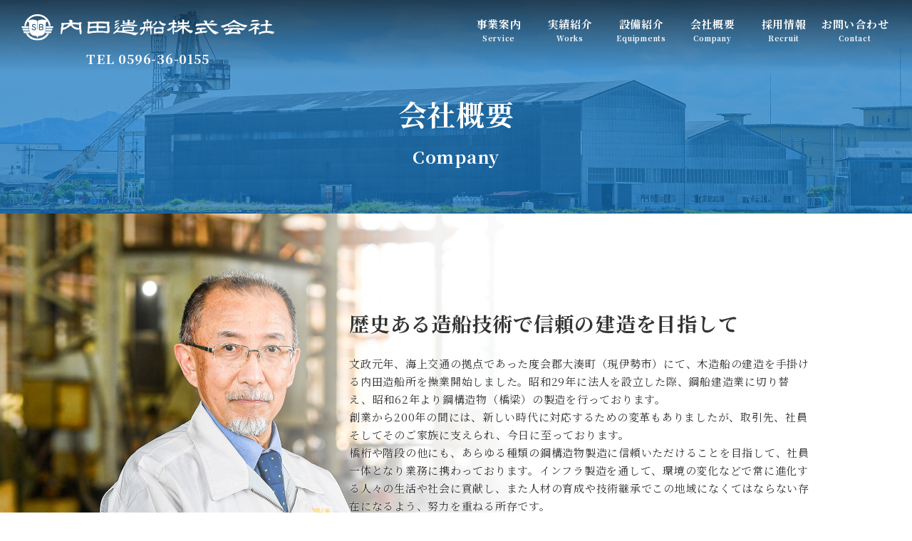

--- FILE ---
content_type: text/html
request_url: https://uchida-zosen.com/company/
body_size: 23803
content:
<!doctype html>
<html class="no-js" lang="ja">
<head>
<meta charset="utf-8">
<meta http-equiv="X-UA-Compatible" content="IE=edge,chrome=1">
<meta name="viewport" content="initial-scale=1.0, maximum-scale=1.0, minimum-scale=1.0, width=device-width, user-scalable=no">
<meta name="format-detection" content="telephone=no">
<meta name="description" content="内田造船株式会社は、三重県伊勢市で鋼構造物工事業・機械器具設置工事業を営んでおります。文政元年より200年間培ってきた造船技術により、橋梁を中心とする鋼構造物の製造を行っております。">
<meta name="keywords" content="三重県,伊勢市,鋼構造物,機械器具,工事,設置,製造,製缶">

<meta property="og:title" content="会社概要｜内田造船株式会社｜三重県伊勢市の鋼構造物工事業・機械器具設置工事業">
<meta property="og:description" content="内田造船株式会社は、三重県伊勢市で鋼構造物工事業・機械器具設置工事業を営んでおります。文政元年より200年間培ってきた造船技術により、橋梁を中心とする鋼構造物の製造を行っております。">
<meta property="og:type" content="website">
<meta property="og:url" content="https://uchida-zosen.com/company/">
<meta property="og:site_name" content="内田造船株式会社｜三重県伊勢市の鋼構造物工事業・機械器具設置工事業">
<meta property="og:image" content="https://uchida-zosen.com/img/og_img_1.png">
<meta property="og:image:secure_url" content="https://uchida-zosen.com/img/og_img_1.png">

<meta name="twitter:card" content="summary_large_image">
<meta name="twitter:description" content="内田造船株式会社は、三重県伊勢市で鋼構造物工事業・機械器具設置工事業を営んでおります。文政元年より200年間培ってきた造船技術により、橋梁を中心とする鋼構造物の製造を行っております。">
<meta name="twitter:title" content="会社概要｜内田造船株式会社｜三重県伊勢市の鋼構造物工事業・機械器具設置工事業">
<meta name="twitter:image" content="https://uchida-zosen.com/img/og_img_1.png">

<title>会社概要｜内田造船株式会社｜三重県伊勢市の鋼構造物工事業・機械器具設置工事業</title>

<link rel="alternate" type="application/rss+xml" title="ROR" href="../sitemap.xml">

<link rel="shortcut icon" href="../img/favicon.ico">
<link rel="apple-touch-icon" href="../img/apple-touch-icon.png">

<link rel="stylesheet" href="../css/normalize.css">
<link rel="stylesheet" href="../css/main.css">
<link rel="stylesheet" href="../css/main_pc.css">
<link rel="stylesheet" href="../css/main_mobile.css">
<link rel="stylesheet" href="../css/main_print.css">

<link rel="preconnect" href="https://fonts.googleapis.com">
<link rel="preconnect" href="https://fonts.gstatic.com" crossorigin>
<link href="https://fonts.googleapis.com/css2?family=Noto+Serif+JP:wght@400;500;600;700&display=swap" rel="stylesheet">

<script src="../js/modernizr-2.8.3.min.js"></script>
<script src="../js/jquery.js"></script>
<script src="https://code.jquery.com/jquery-3.4.1.min.js" integrity="sha256-CSXorXvZcTkaix6Yvo6HppcZGetbYMGWSFlBw8HfCJo=" crossorigin="anonymous"></script>
<script>window.jQuery || document.write('<script src="/js/jquery-3.4.1.min.js"><\/script>');</script>

<!-- Global site tag (gtag.js) - Google Analytics -->
<script async src="https://www.googletagmanager.com/gtag/js?id=G-XNKLTZ3P4W"></script>
<script>
  window.dataLayer = window.dataLayer || [];
  function gtag(){dataLayer.push(arguments);}
  gtag('js', new Date());

  gtag('config', 'G-XNKLTZ3P4W');
</script>

</head>

<body class="company_body">

<div id="wrapper" class="clearfix">


<header>
    <input id="header_modalmenu_check" type="checkbox" autocomplete="off">

    <div id="sticky_header">
        <div class="header_infobar">
            <div class="header_logo"><a href="../"><img src="../img/cmn_logo.svg" alt="内田造船株式会社"></a></div>

            <nav class="header_nav spNone">
                <ul>
                    <li class="fwb center"><a href="../service/">事業案内<br><span class="fs10">Service</span></a></li>
                    <li class="fwb center"><a href="../works/">実績紹介<br><span class="fs10">Works</span></a></li>
                    <li class="fwb center"><a href="../equipments/">設備紹介<br><span class="fs10">Equipments</span></a></li>
                    <li class="fwb center"><a href="../company/">会社概要<br><span class="fs10">Company</span></a></li>
                    <li class="fwb center"><a href="../recruit/">採用情報<br><span class="fs10">Recruit</span></a></li>
                    <li class="fwb center"><a href="../contact/">お問い合わせ<br><span class="fs10">Contact</span></a></li>
                </ul>
            </nav>

            <label class="header_modalmenu_btn pcNone" for="header_modalmenu_check">
                <span class="box">
                    <span class="top"></span>
                    <span class="center"></span>
                    <span class="bottom"></span>
                </span>
            </label><!-- /header_modalmenu_btn -->
        </div>
    </div>

    <div class="header_infobar">
        <div class="header_infobar_left">
            <div class="header_logo mb10"><a href="../"><img src="../img/cmn_logo_white.svg" alt="内田造船株式会社"></a></div>
            <p class="fs18 fwb center spNone"><a href="">TEL 0596-36-0155</a></p>
        </div>

        <nav class="header_nav spNone">
            <ul>
                <li class="fwb center"><a href="../service/">事業案内<br><span class="fs10">Service</span></a></li>
                <li class="fwb center"><a href="../works/">実績紹介<br><span class="fs10">Works</span></a></li>
                <li class="fwb center"><a href="../equipments/">設備紹介<br><span class="fs10">Equipments</span></a></li>
                <li class="fwb center"><a href="../company/">会社概要<br><span class="fs10">Company</span></a></li>
                <li class="fwb center"><a href="../recruit/">採用情報<br><span class="fs10">Recruit</span></a></li>
                <li class="fwb center"><a href="../contact/">お問い合わせ<br><span class="fs10">Contact</span></a></li>
            </ul>
        </nav>

        <label class="header_modalmenu_btn pcNone" for="header_modalmenu_check">
            <span class="box">
                <span class="top"></span>
                <span class="center"></span>
                <span class="bottom"></span>
            </span>
        </label><!-- /header_modalmenu_btn -->
    </div>

    <!-- <label id="header_modalmenu_close_bg" for="header_modalmenu_check"></label> -->

    <div id="header_modalmenu_area">
        <div class="header_modalmenu_areainner">
            <nav class="header_modalmenu_nav">
                <figure><img src="../img/cmn_logo.svg" alt="内田造船株式会社"></figure>
                <ul>
                    <li class="fwb"><a href="../">TOP</a></li>
                    <li class="fwb"><a href="../service/">事業案内</a></li>
                    <li class="fwb"><a href="../works/">実績紹介</a></li>
                    <li class="fwb"><a href="../equipments/">設備紹介</a></li>
                    <li class="fwb"><a href="../company/">会社概要</a></li>
                    <li class="fwb"><a href="../recruit/">採用情報</a></li>
                    <li class="fwb"><a href="../contact/">お問い合わせ</a></li>
                </ul>
            </nav><!-- /.header_modalmenu_nav -->
        </div><!-- /.header_modalmenu_areainner -->
    </div><!-- /header_modalmenu_area -->


</header>

<main>
    <div class="cmn_mainimg">
        <div class="cmn_maintitle">
            <h1 class="fs40 fwb center mb20">会社概要</h1>
            <p class="fs24 fwb center">company</p>
        </div>
    </div>

    <div id="sticky_point"></div>

    <div class="company_greeting">
        <figure class="pcNone"><img src="../img/company_president_sp.jpg" alt="代表取締役社長　内田 陽一郎" class="fit"></figure>
        <div>
            <p class="fs28 fwb mb30 transparent fadeInDown downup">歴史ある造船技術で<br class="pcNone3">信頼の建造を目指して</p>
            <p class="mb30 transparent fadeInDown downup delay2">文政元年、海上交通の拠点であった度会郡大湊町（現伊勢市）にて、木造船の建造を手掛ける内田造船所を操業開始しました。昭和29年に法人を設立した際、鋼船建造業に切り替え、昭和62年より鋼構造物（橋梁）の製造を行っております。<br>
                創業から200年の間には、新しい時代に対応するための変革もありましたが、取引先、社員そしてそのご家族に支えられ、今日に至っております。<br>
                橋桁や階段の他にも、あらゆる種類の鋼構造物製造に信頼いただけることを目指して、社員一体となり業務に携わっております。インフラ製造を通して、環境の変化などで常に進化する人々の生活や社会に貢献し、また人材の育成や技術継承でこの地域になくてはならない存在になるよう、努力を重ねる所存です。<br>
                今後ともご指導、ご支援を賜りますよう、よろしくお願い申し上げます。</p>
            <p class="fs18 transparent fadeInDown downup delay4">代表取締役　<span class="fs22">内田 陽一郎　</span></p>
        </div>
        <figure class="spNone"><img src="../img/company_president.jpg" alt="代表取締役社長　内田 陽一郎"></figure>

    </div>

    <section class="company_philosophy cmn_maxbox_1200 pt100">
        <div class=" bg_blue bg_triangle_rb bg_logo_b pt50 pb100">
            <h2 class="fs28 center mb50">社是</h2>
            <p class="fs48">誠実</p>
        </div>
    </section>

    <section class="company_philosophy cmn_maxbox_1200 pt50">
        <div class=" bg_blue bg_triangle_rb bg_logo_b pt50 pb100">
            <h2 class="fs28 center mb50">経営理念</h2>
            <p class="fs20 sptal">客先ならびに従業員から信頼され、社会に求められる企業として発展する。</p>
        </div>
    </section>

    <section class="pt100">
        <div class="cmn_tit_1st cmn_maxbox mb50">
            <h2 class="fs28">会社概要</h2>
        </div>

        <div class="cmn_maxbox">
            <dl class="cmn_dl">
                <div>
                    <dt>名称</dt>
                    <dd>内田造船株式会社</dd>
                </div>
                <div>
                    <dt>代表者</dt>
                    <dd>内田陽一郎</dd>
                </div>
                <div>
                    <dt>所在地</dt>
                    <dd>〒516-0001　　三重県伊勢市大湊町1222-91</dd>
                </div>
                <div>
                    <dt>TEL / FAX</dt>
                    <dd>0596-36-0155 / 0596-36-4662</dd>
                </div>
                <div>
                    <dt>創業</dt>
                    <dd>文政元年 5月（1818年）</dd>
                </div>
                <div>
                    <dt>法人設立</dt>
                    <dd>昭和28年 4月（1953年）</dd>
                </div>
                <div>
                    <dt>資本金</dt>
                    <dd>3千万円</dd>
                </div>
                <div>
                    <dt>営業品目</dt>
                    <dd>1．鋼構造物工事業<br>
                        2．機械器具設置工事業<br>
                        3．各種製缶工事業</dd>
                </div>
            </dl>
        </div>
    </section>

    <section class="company_history pt100">
        <div class="cmn_tit_1st cmn_maxbox mb50">
            <h2 class="fs28">沿革</h2>
        </div>

        <div class="company_history_content">
            <dl>
                <div>
                    <dt>文政元年 ５月</dt>
                    <dd>1818年創業</dd>
                </div>
                <div>
                    <dt>昭和11年 7月</dt>
                    <dd>当地方初めての輸出船（60総屯型漁業兼監視船、20総屯型曳船）建造する</dd>
                </div>
                <div>
                    <dt>昭和28年 4月</dt>
                    <dd>工場拡張のため大湊町666番地の旧工場より現在地に移転法人組織となり、内田造船株式会社と称す</dd>
                </div>
                <div>
                    <dt>昭和29年 4月</dt>
                    <dd>鋼船（第1番船）月光丸（油槽船）建造する</dd>
                </div>
                <div>
                    <dt>昭和31年 8月</dt>
                    <dd>工場拡張のため隣接工場購入，第1次設備合理化により1,100総屯型船台以下、<br class="spNone">
                        3船台に改造すると共に、艤装工場、クレーン増強を行う</dd>
                </div>
                <!-- <div>
                    <dt>昭和40年 4月</dt>
                    <dd>1,000総屯型乾ドック建造（第一鳥羽ドックと称す）</dd>
                </div> -->
                <div>
                    <dt>昭和42年 7月</dt>
                    <dd>第2次設備合理化により、新造船台に塔型走行クレーン・艤装岸壁には20屯型クレーンを増強する</dd>
                </div>
                <!-- <div>
                    <dt>昭和45年 11月</dt>
                    <dd>修理部門強化並びにサービス充実のため、3,000総屯型乾ドック建造（第二鳥羽ドックと称す）</dd>
                </div> -->
                <div>
                    <dt>昭和46年 6月</dt>
                    <dd>第3次設備合理化に着手する。昭和48年10月完了する</dd>
                </div>
                <div>
                    <dt>昭和46年 8月</dt>
                    <dd>第1船台2,200総屯型に拡張工事完了し、30屯走行クレーン稼動開始する<br>
                        第3船台10屯型走行クレーン稼動開始する</dd>
                </div>
                <div>
                    <dt>昭和46年 12月</dt>
                    <dd>管艤工場、47年3月船殻一貫工場、47年11月艤装工場、完成する</dd>
                </div>
                <div>
                    <dt>昭和48年 4月</dt>
                    <dd>第2艤装岸壁に12屯クレーンを新設する</dd>
                </div>
                <div>
                    <dt>昭和51年 9月</dt>
                    <dd>第1船台を2,700総屯型に改造する</dd>
                </div>
                <div>
                    <dt>昭和57年 6月</dt>
                    <dd>第1船台を3,000総屯型に改造する（船監許第17007号）</dd>
                </div>
                <div>
                    <dt>昭和62年 3月</dt>
                    <dd>一般建設業（鋼構造物工事業、機械器具設置工事業）の三重県知事許可を取得する（般61第7487号）</dd>
                </div>
            </dl>
        </div>
    </section>

    <div class="company_map pb50">
        <iframe src="https://www.google.com/maps/embed?pb=!1m18!1m12!1m3!1d3287.2737805872125!2d136.7407323152151!3d34.52129098048105!2m3!1f0!2f0!3f0!3m2!1i1024!2i768!4f13.1!3m3!1m2!1s0x60045a2c00cfff81%3A0xdd3b0f3bbdb7727d!2z5YaF55Sw6YCg6Ii577yI5qCq77yJ!5e0!3m2!1sja!2sjp!4v1632195985364!5m2!1sja!2sjp" style="border:0;" allowfullscreen="" loading="lazy"></iframe>
    </div>


    <section class="pt100">
        <div class="cmn_tit_3rd orange cmn_maxbox mb50">
            <h2 class="fs28">関連会社</h2>
        </div>

        <!-- <section class="company_tobadock">
            <div class="company_tobadock_mainimg">
                <figure><img src="../img/company_tobadock.jpg" alt="" class="fit"></figure>
                <div class="scrollanime slide-left">
                    <h2 class="fs36 fwb scrollanime slide-left delay4">鳥羽ドック株式会社</h2>
                </div>
            </div>

            <section class="pt100">
                <div class="cmn_tit_1st cmn_maxbox mb50">
                    <h4 class="fs28">会社概要</h4>
                </div>

                <div class="cmn_maxbox">
                    <dl class="cmn_dl">
                        <div>
                            <dt>名称</dt>
                            <dd>鳥羽ドック株式会社</dd>
                        </div>
                        <div>
                            <dt>代表者</dt>
                            <dd>内田陽一郎</dd>
                        </div>
                        <div>
                            <dt>所在地</dt>
                            <dd>鳥羽市安楽島町高山1075-57</dd>
                        </div>
                        <div>
                            <dt>TEL</dt>
                            <dd>0599-25-4733</dd>
                        </div>
                        <div>
                            <dt>法人設立</dt>
                            <dd>昭和39年10月7日</dd>
                        </div>
                        <div>
                            <dt>資本金</dt>
                            <dd>1千万円</dd>
                        </div>
                        <div>
                            <dt>営業品目</dt>
                            <dd>鋼船の建造修理<br>
                                鉄鋼及び製缶工事<br>
                                全各号に付帯する一切の業務</dd>
                        </div>
                    </dl>
                </div>
            </section>

            <section class="pt100">
                <div class="cmn_tit_1st cmn_maxbox mb50">
                    <h4 class="fs28">沿革</h4>
                </div>

                <div class="cmn_maxbox">
                    <dl class="cmn_dl">
                        <div>
                            <dt>昭和39年 10月</dt>
                            <dd>内田造船鳥羽ドック株式会社の設立<br>
                                修理部門強化のため、鳥羽市安楽島町に1000総㌧型ドックを建造し、修理部門工場として内田造船鳥羽ドック株式会社（資本金1000万円）を設立し運営を開始する</dd>
                        </div>
                        <div>
                            <dt>昭和45年 11月</dt>
                            <dd>鋼船修理の需要増加に伴い、鳥羽市安楽島町高山1075番地に3000総㌧型ドック（第２ドック）を建造、修理能力を増強する。（年間修理能力200隻70,000総㌧）</dd>
                        </div>
                        <div>
                            <dt>昭和49年 4月</dt>
                            <dd>上記3,000総㌧乾ドックの呼称能力を3,500総㌧に変更する</dd>
                        </div>
                        <div>
                            <dt>昭和50年 6月</dt>
                            <dd>第2ドック（3,500総㌧型）に曳船用推進装置オーバーホール工場<br>
                                並びに30㌧型クレーンを新設する</dd>
                        </div>
                        <div>
                            <dt>昭和56年 6月</dt>
                            <dd>内田造船鳥羽ドック株式会社の商号を鳥羽ドック株式会社に変更する</dd>
                        </div>
                        <div>
                            <dt>昭和50年 1月</dt>
                            <dd>第二鳥羽ドック（3,500総屯型）に30屯型渠口クレーンを新設する</dd>
                        </div>
                        <div>
                            <dt>昭和50年 11月</dt>
                            <dd>第二鳥羽ドックに曳船等とも廻りオーバーホール工場（10屯型天井走行クレーン付）を建造する</dd>
                        </div>
                    </dl>
                </div>
            </section>

            <div class="company_map pt100">
                <iframe src="https://www.google.com/maps/embed?pb=!1m18!1m12!1m3!1d651.9626355205032!2d136.85356371420866!3d34.47871707981239!2m3!1f0!2f0!3f0!3m2!1i1024!2i768!4f13.1!3m3!1m2!1s0x6004f8db4bd15555%3A0x9804e1b8b1a4aed8!2z6bOl576944OJ44OD44KvKOagqikg56ys5LqM44OJ44OD44Kv!5e0!3m2!1sja!2sjp!4v1632198808902!5m2!1sja!2sjp" style="border:0;" allowfullscreen="" loading="lazy"></iframe>
            </div>
        </section> -->
    </section>

    <section class="cmn_partners bg_orange pt100 pb100">
        <div class="cmn_tit_1st orange cmn_maxbox mb100">
            <h2 class="fs28">協力会社</h2>
        </div>

        <div class="partner_ominami cmn_maxbox scrollanime downup">
            <a href="../oominamitekkou/">
                <div class="cmn_maxbox_700">
                    <h3 class="fs20 fwb mb10">有限会社 大南鉄工所</h3>
                    <p class="fs14">内田造船に隣接する大南鉄工所は、製缶並びに機械及び部品の製造を行っています。<br>
                        高速道路の検査路や高欄のほか、民間からの依頼で鉄鋼に関わる様々な造作物の製造を行っています。</p>
                </div>
            </a>
        </div>
    </section>
</main>


<footer>
    <div class="footer_top pt50 pb50">
        <div class="cmn_maxbox">
            <div class="footer_top_left">
                <figure class="mb20"><img src="../img/cmn_logo.svg" alt="内田造船株式会社"></figure>
                <p>〒516-0001 三重県伊勢市大湊町1222-91<br>
                    TEL 0596-36-0155  /  FAX 0596-36-4662<br>
                    鋼構造物工事業・機械器具設置工事業<br>
                    三重県知事許可(般-2)第7487号</p>
            </div>

            <div class="footer_top_right">
                <ul class="mb50">
                    <li class="fs16"><a href="../">TOP</a></li>
                    <li class="fs16"><a href="../service/">事業案内</a></li>
                    <li class="fs16"><a href="../works/">実績紹介</a></li>
                    <li class="fs16"><a href="../equipments/">設備紹介</a></li>
                    <li class="fs16"><a href="../company/">会社概要</a></li>
                    <li class="fs16"><a href="../recruit/">採用情報</a></li>
                    <li class="fs16"><a href="../contact/">お問い合わせ</a></li>
                </ul>


                <p class="fs14 ls0">内田造船株式会社は、三重県伊勢市にて文政元年より造船業を営んでまいりました。<br class="spNone3">200年培った技術により、橋梁を中心とする鋼構造物の製造を行っております。</p>
            </div>
        </div>
    </div>

    <div class="footer_bottom">
        <div class="cmn_maxbox">
            <p class="fs12 center">Copyright &copy; 2021 UCHIDA ZOSEN<br class="pcNone3"> All Rights Reserved.</p>
        </div>
    </div>

    <figure class="footer_deco"><img src="../img/cmn_logomark_blue.svg" alt=""></figure>

    <div class="footer_gotop"><a href=""></a></div>
</footer>

</div><!-- /wrapper -->

<script src="../js/plugins.js"></script>
<script src="../js/main.js"></script>


</body>
</html>

--- FILE ---
content_type: text/css
request_url: https://uchida-zosen.com/css/main.css
body_size: 5847
content:
/*! HTML5 Boilerplate v5.0.0 | MIT License | http://h5bp.com/ */

/*
 * What follows is the result of much research on cross-browser styling.
 * Credit left inline and big thanks to Nicolas Gallagher, Jonathan Neal,
 * Kroc Camen, and the H5BP dev community and team.
 */

/* ==========================================================================
   Base styles: opinionated defaults
   ========================================================================== */

html {
    color: #50463C;
    font-size: 1em;
    line-height: 1.4;
}

/*
 * Remove text-shadow in selection highlight:
 * https://twitter.com/miketaylr/status/12228805301
 *
 * These selection rule sets have to be separate.
 * Customize the background color to match your design.
 */

::-moz-selection {
    background: #b3d4fc;
    text-shadow: none;
}

::selection {
    background: #b3d4fc;
    text-shadow: none;
}

/*
 * A better looking default horizontal rule
 */

hr {
    display: block;
    height: 1px;
    border: 0;
    border-top: 1px solid #ccc;
    margin: 1em 0;
    padding: 0;
}

/*
 * Remove the gap between audio, canvas, iframes,
 * images, videos and the bottom of their containers:
 * https://github.com/h5bp/html5-boilerplate/issues/440
 */

audio,
canvas,
iframe,
img,
svg,
video {
    vertical-align: middle;
}

/*
 * Remove default fieldset styles.
 */

fieldset {
    border: 0;
    margin: 0;
    padding: 0;
}

/*
 * Allow only vertical resizing of textareas.
 */

textarea {
    resize: vertical;
}

/* ==========================================================================
   Browser Upgrade Prompt
   ========================================================================== */

.browserupgrade {
    margin: 0.2em 0;
    background: #ccc;
    color: #000;
    padding: 0.2em 0;
}

/* ==========================================================================
   Author's custom styles ◆◆◆◆◆◆◆◆◆◆◆◆◆◆◆◆◆◆◆◆◆◆◆◆◆
   ========================================================================== */

/* 全体設定　/////////////////////////////////////////////////////////////////////////////////////////// */
html {
  font-size:62.5%;
}


body {
	font-size:15px; font-size:1.5rem;
    font-family: 'Noto Serif JP', serif;
    /* font-family: "Noto Sans JP","HiraKakuProN-W3","Hiragino Kaku Gothic ProN","ヒラギノ角ゴ ProN W3","Hiragino Kaku Gothic Pro","ヒラギノ角ゴ Pro W3","HiraKakuProN-W6","ヒラギノ角ゴ ProN W6","HiraKakuPro-W6","ヒラギノ角ゴ Pro W6",Meiryo,"Yu Gothic",YuGothic,"游ゴシック体","メイリオ",Osaka,arial,helvetica,sans-serif; */
	/*font-family: "游ゴシック体", "Yu Gothic", YuGothic, "ヒラギノ角ゴ Pro", "Hiragino Kaku Gothic Pro", "メイリオ", Meiryo, sans-serif;*/
	color:#333333;
	line-height:1.7;
	letter-spacing:0.05em;
	/*font-weight: 500; */
	-webkit-text-size-adjust:none;
}

h1,h2,h3,h4,strong{
    font-weight: 400;
}

h1,p {
	margin:0px;	padding:0px;
}

ul, li, dl, dt, dd {
	list-style:none; margin:0px; padding:0px;
}

div, table, ul, li, nav, section, address, a,
dl, dt, dd, p, img, h1, h2, h3, h4, h5, h6, strong, span, input ,select ,textarea {
	box-sizing:border-box;
}

ul, li,
dl, dt, dd, p, img, h1, h2, h3, h4, h5, h6, strong, span, input ,select ,textarea {
	margin:0px; padding:0px;
}


 /*a:hover img, a:hover p, a:hover span , a:hover span*/
a:hover, a li:hover, a img:hover {
  opacity: 0.8;
  filter: alpha(opacity=80);
  -ms-filter: "alpha(opacity=80)";

   -webkit-transition: 0.2s ease-in-out;  
       -moz-transition: 0.2s ease-in-out;  
         -o-transition: 0.2s ease-in-out;  
            transition: 0.2s ease-in-out; 

}


img{
    transition: all .2s;
}


a {
  transition: color 0.3s ease 0s;
  text-decoration:none;
  color:#333333;
}



#wrapper{
  /*position:relative;*/
}



#toggle{ 
 display: none;
}


/* 共通設定　/////////////////////////////////////////////////////////////////////////////////////////// */

.fixed {
    width:100%; top:0; left:0;
    position:fixed;
    z-index:1000;
	box-sizing:border-box;
	border-bottom:1px solid #D8D8D8;
}



/* ページ内コンテンツ共通 */


img {
	max-width: 100%;
}









/* ==========================================================================
   Helper classes
   ========================================================================== */

/*
 * Hide visually and from screen readers:
 * http://juicystudio.com/article/screen-readers-display-none.php
 */

.hidden {
    display: none !important;
    visibility: hidden;
}

/*
 * Hide only visually, but have it available for screen readers:
 * http://snook.ca/archives/html_and_css/hiding-content-for-accessibility
 */

.visuallyhidden {
    border: 0;
    clip: rect(0 0 0 0);
    height: 1px;
    margin: -1px;
    overflow: hidden;
    padding: 0;
    position: absolute;
    width: 1px;
}

/*
 * Extends the .visuallyhidden class to allow the element
 * to be focusable when navigated to via the keyboard:
 * https://www.drupal.org/node/897638
 */

.visuallyhidden.focusable:active,
.visuallyhidden.focusable:focus {
    clip: auto;
    height: auto;
    margin: 0;
    overflow: visible;
    position: static;
    width: auto;
}

/*
 * Hide visually and from screen readers, but maintain layout
 */

.invisible {
    visibility: hidden;
}

/*
 * Clearfix: contain floats
 *
 * For modern browsers
 * 1. The space content is one way to avoid an Opera bug when the
 *    `contenteditable` attribute is included anywhere else in the document.
 *    Otherwise it causes space to appear at the top and bottom of elements
 *    that receive the `clearfix` class.
 * 2. The use of `table` rather than `block` is only necessary if using
 *    `:before` to contain the top-margins of child elements.
 */

.clearfix:before,
.clearfix:after {
    content: " "; /* 1 */
    display: table; /* 2 */
}

.clearfix:after {
    clear: both;
}


--- FILE ---
content_type: text/css
request_url: https://uchida-zosen.com/css/main_pc.css
body_size: 42071
content:
@charset "UTF-8";

.hide-text {
	display:block;
	text-indent:100%;
	white-space:nowrap;
	overflow:hidden;
}

.pcNone,
.pcNone2,
.pcNone3{
	display:none;
}

.center{
    text-align: center;
    margin: 0 auto;
}

/* font-family */
.ffns{
    font-family: "Noto Sans JP","HiraKakuProN-W3","Hiragino Kaku Gothic ProN","ヒラギノ角ゴ ProN W3","Hiragino Kaku Gothic Pro","ヒラギノ角ゴ Pro W3","HiraKakuProN-W6","ヒラギノ角ゴ ProN W6","HiraKakuPro-W6","ヒラギノ角ゴ Pro W6",Meiryo,"Yu Gothic",YuGothic,"游ゴシック体","メイリオ",Osaka,arial,helvetica,sans-serif;
}

/* font-size */

.fs10{
    font-size: 1.0rem;
}

.fs12{
    font-size: 1.2rem;
}

.fs13{
    font-size: 1.3rem;
}

.fs14{
    font-size: 1.4rem;
}

.fs15{
    font-size: 1.5rem;
}

.fs16{
    font-size: 1.6rem;
}

.fs18{
    font-size: 1.8rem;
}

.fs20{
    font-size: 2.0rem;
}

.fs22{
    font-size: 2.2rem;
}

.fs24{
    font-size: 2.4rem;
}

.fs28{
    font-size: 2.8rem;
    line-height: 1;
}

.fs30{
    font-size: 3.0rem;
    line-height: 1;
}

.fs32{
    font-size: 3.2rem;
    line-height: 1;
}

.fs34{
    font-size: 3.4rem;
    line-height: 1;
}

.fs36{
    font-size: 3.6rem;
    line-height: 1;
}

.fs40{
    font-size: 4.0rem;
    line-height: 1;
}

.fs42{
    font-size: 4,2rem;
    line-height: 1;
}

.fs45{
    font-size: 4.5rem;
    line-height: 1;
}

.fs48{
    font-size: 4.8rem;
    line-height: 1;
}

.fs60{
    font-size: 6.0rem;
    line-height: 1;
}


/* font-weight */

.fwl{
    font-weight: 300;
}

.fwr{
    font-weight: 400;
}

.fwm{
    font-weight: 500;
}

.fwsb{
    font-weight: 600;
}

.fwb{
    font-weight: 700;
}

/* letter_spacing */

.ls0{
    letter-spacing: 0;
}

.ls50{
    letter-spacing: 0.05em;
}

.ls100{
    letter-spacing: 0.1em;
}

/* maxbox */

.cmn_maxbox_700 {
	width:100%; max-width: 700px; margin: 0 auto;
}

.cmn_maxbox_750 {
	width:100%; max-width: 750px; margin: 0 auto;
}

.cmn_maxbox_800 {
	width:100%; max-width: 800px; margin: 0 auto;
}

.cmn_maxbox {
	width:100%; max-width: 1000px; margin: 0 auto;
}

.cmn_maxbox_1200 {
	width:100%; max-width: 1200px; margin: 0 auto;
}

.cmn_maxbox_1400 {
	width:100%; max-width: 1400px; margin: 0 auto;
}

/* padding */

.pt30{
    padding-top: 30px;
}

.pt50{
    padding-top: 50px;
}

.pt80{
    padding-top: 80px;
}

.pt100{
    padding-top: 100px;
}

.pb30{
    padding-bottom: 30px;
}

.pb50{
    padding-bottom: 50px;
}

.pb80{
    padding-bottom: 80px;
}

.pb100{
    padding-bottom: 100px;
}

/* margin */
.mt30{
    margin-top: 30px;
}

.mt50{
    margin-top: 50px;
}

.mt80{
    margin-top: 80px;
}

.mt100{
    margin-top: 100px;
}

.mb5{
    margin-bottom: 5px;
}

.mb10{
    margin-bottom: 10px;
}

.mb15{
    margin-bottom: 15px;
}

.mb20{
    margin-bottom: 20px;
}

.mb30{
    margin-bottom: 30px;
}

.mb50{
    margin-bottom: 50px;
}

.mb80{
    margin-bottom: 80px;
}

.mb100{
    margin-bottom: 100px;
}

.mr20{
    margin-right: 20px;
}

.mr30  {
    margin-right: 30px;
}

/* bg */

.bg_blue{
    background-color: #e7f1f9;
    position: relative;
    z-index: 0;
}

.bg_orange{
    background-color: #f9f5eb;
    position: relative;
    z-index: 0;
}

.bg_triangle_rb::after{
    content: "";
    display: block;
    width: 0;
    height: 0;
    border-style: solid;
    border-width: 0 0 200px 100px;
    border-color: transparent transparent #89bae0 transparent;
    position: absolute;
    bottom: 0px;
    right: 0px;
    z-index: -1;
}

.bg_triangle_lt::before{
    content: "";
    display: block;
    width: 0;
    height: 0;
    border-style: solid;
    border-width: 200px 100px 0 0;
    border-color: #89bae0 transparent transparent transparent;
    position: absolute;
    top: 0px;
    left: 0px;
    z-index: -1;
}

.bg_triangle_rb.orange::after{
    border-color: transparent transparent #afa397 transparent;
}

.bg_triangle_lt.orange::before{
    border-color: #afa397 transparent transparent transparent;
}

.bg_logo_b::before{
    content: "";
    display: block;
    width: 300px;
    height: 250px;
    background-image: url(../img/cmn_logomark_blue.svg);
    background-repeat: no-repeat;
    background-size: contain;
    position: absolute;
    bottom: 10px;
    right: 20px;
    z-index: -1;
}

.bg_logo_a::after{
    content: "";
    display: block;
    width: 300px;
    height: 250px;
    background-image: url(../img/cmn_logomark_blue.svg);
    background-repeat: no-repeat;
    background-size: contain;
    position: absolute;
    bottom: 10px;
    right: 20px;
    z-index: -1;
}
/* common /////////////////////////////////////////////////////////////////////////////////////////// */


#wrapper {
	overflow: hidden;
}


header {
	width:100%;
    position: relative;
    z-index: 10;
}

main {
    width:100%;
    position: relative;
    z-index: 0;
}

footer {
    width:100%;
    position: relative;
    z-index: 0;
}

/* modalmenu */
#header_modalmenu_check:checked ~ .header_infobar {
    /* box-shadow: 0 8px 20px 0 #e5e5e5; */
    background: none;
}

#header_modalmenu_check:checked ~ .header_infobar a{
    display: none;
}

#header_modalmenu_check {
    /* position: absolute;
    right: 5%;
    top: 50px;
    transform: translate(50%, -50%);
    z-index: -99;
    display: inline-block;
    opacity: 0; */
    display: none;
}

.header_modalmenu_btn {
    flex-shrink: 0;
	display: none;
    /* display: inline-flex; */
    justify-content: center;
    align-items: center;
    width: 60px;
    height: 60px;
    cursor: pointer;
	z-index: 200;
    position: absolute;
    top: 0;
    right: 0;
}

.header_modalmenu_btn .box {
    display: inline-block;
    width: 30px;
    height: 20px;
    position: absolute;
    top: 20px;
    left: 15px;
}

.header_modalmenu_btn .box span {
    position: absolute;
    left: 0;
    top: calc((100% - 1px)/2);
    display: block;
    width: 100%;
    height: 2px;
    transition: transform .15s,
                opacity .15s;
    background-color: #ffffff;
}

#sticky_header .header_modalmenu_btn .box span {
    position: absolute;
    left: 0;
    top: calc((100% - 1px)/2);
    display: block;
    width: 100%;
    height: 2px;
    transition: transform .15s,
                opacity .15s;
    background-color: #000000;
}

#header_modalmenu_check:checked ~ .header_infobar .header_modalmenu_btn {
    position: fixed;
}

#header_modalmenu_check:checked ~ .header_infobar .header_modalmenu_btn .box span {
    background-color: #000000;
}

.header_modalmenu_btn .top {
    transform: translateY(-13px);
}

.header_modalmenu_btn .bottom {
    transform: translateY(13px);
}

#header_modalmenu_check:checked ~ .header_infobar .header_modalmenu_btn .top {
    transform: rotate(45deg);
}

#header_modalmenu_check:checked ~ .header_infobar .header_modalmenu_btn .center {
    opacity: 0;
}

#header_modalmenu_check:checked ~ .header_infobar .header_modalmenu_btn .bottom {
    transform: rotate(-45deg);
}

#header_modalmenu_close_bg {
    position: fixed;
    top: 0;
    left: 0;
    right: 0;
    bottom: 0;
    display: none;
    background-color: rgba(0, 0, 0, 0.6);
	/* z-index: 30; */
}

#header_modalmenu_check:checked ~ #header_modalmenu_close_bg {
    display: block;
}

#header_modalmenu_area {
    position: fixed;
    top: 0;
    right: 0;
    width: 100%;
    height: auto;
    opacity: 0;
    transition: opacity .15s;
    overflow: auto;
    pointer-events: none;
	z-index: 80;
}

#header_modalmenu_check:checked ~ #header_modalmenu_area {
    opacity: 1;
    pointer-events: all;
}

.header_modalmenu_areainner {
    overflow-y: auto;
    height: 100vh;
    background-color: #fff;
    background-image: url(../img/cmn_logomark_black.svg);
    background-repeat: no-repeat;
    background-position: right -100px bottom -100px;
}

.header_modalmenu_areainner figure{
    padding-left: 3%;
    height: 60px;
    display: flex;
    align-items: center;
}

.header_modalmenu_nav form input{
    width: calc(100% - 40px);
    margin: 0;
    padding: 0 0 0 10px;
    border: none;
    height: 40px;
    border-radius: 0;
}

.header_modalmenu_nav .subtmit_gsrh{
    width: 40px;
    height: 40px;
    border-radius: 0;
    margin: 0;
    padding: 0;
    border: none;
    background-color: #00a0dc;
    position: absolute;
}

.header_modalmenu_nav ul {
    padding-top: 20px;
}

.header_modalmenu_nav ul li{
    position: relative;
    width: 150px;
    margin-left: 50px;
}

.header_modalmenu_nav a {
    display: block;
    width: 100%;
    padding: 14px;
    padding-left: 25px;
    color: #004b89;

    background-image: url(../img/cmn_arr_r_orange.svg);
    background-repeat: no-repeat;
    background-position: 0 center;
}

.header_modalmenu_nav a span{
	display: block;
	font-size: 1.2rem;
	line-height: 1;
}

/* スライドアニメーション */
.transparent{
    opacity: 0;
}

.scrollanime {
    opacity: 0;
}

.fadeInDown {
    animation-name: fadeInDown;
    animation-duration: 2s;
    animation-fill-mode: forwards;
}

@keyframes fadeInDown {
    0% {
        opacity: 0;
    }
    100% {
    opacity: 1;
    transform: translate(0);
    }
}

.updown {transform: translateY(-30px);}
.downup {transform: translateY(30px);}
.slide-right {transform: translateX(50px);}
.slide-left {transform: translateX(-50px);}

.delay2{animation-delay: .2s;}
.delay4{animation-delay: .4s;}
.delay5{animation-delay: .5s;}
.delay6{animation-delay: .6s;}
.delay8{animation-delay: .8s;}
.delay10{animation-delay: 1.0s;}
.delay12{animation-delay: 1.2s;}

/* others */
.fit{
    width: 100%;
    height: 100%;
    object-fit: cover;
}

/* cmn ///////////////////////////////////// */

/* header */

.header_infobar{
    width: 100%;
    height: 100px;
    padding: 0 30px;
    display: flex;
    justify-content: space-between;
    z-index: 100;
    background: linear-gradient(rgba(0,0,0,.6), rgba(0,0,0,0));
    position: absolute;
    top: 0px;
}

.header_infobar a{
    color: #ffffff;
}

.header_logo{
    padding-top: 20px;
}

.header_logo a:hover{
    opacity: 1;
}

.header_nav ul{
    display: flex;
    height: 100%;
}

.header_nav ul li{
    width: 100px;
    height: 100%;
}

.header_nav ul li a{
    display: block;
    width: 100%;
    height: 100%;
    line-height: 1.2;
    padding-top: 25px;
    position: relative;
}

.header_nav ul li a::before{
    content: "";
    display: block;
    width: 100%;
    height: 16px;
    background-image: url(../img/header_nav_hover_white.svg);
    background-repeat: no-repeat;
    background-size: contain;
    background-position: center center;
    position: absolute;
    top: -16px;
    transition: all .2s;
}

.header_nav ul li a:hover{
    opacity: 1;
}

.header_nav ul li a:hover::before{
    top: 0px;
}



/* sticky_header */
#sticky_header{
    width: 100%;
    position: fixed;
    top: 0px;
    left: 0px;
    display: none;
}

#sticky_header .header_infobar {
    height: 80px;
    background: none;
    background-color: #fff;
    position: relative;

}

#sticky_header .header_infobar a{
    color: #333333;
}

#sticky_header .header_infobar .header_nav ul li a::before{
    background-image: url(../img/header_nav_hover_blue.svg);
}

/* cmn_maintitle */

.cmn_mainimg{
    height: 300px;
    background-image: url(../img/service_mainimg.jpg);
    background-size: cover;
    background-position: center;
    position: relative;
}

.cmn_mainimg::before{
    content: "";
    display: block;
    width: 100%;
    height: 100%;
    background-color: rgba(20,120,194,.7);
    position: absolute;
    top: 0px;
    left: 0px;
}

.cmn_maintitle{
    padding-top: 140px;
    position: relative;
    color: #fff;
    text-transform: capitalize;
}

/* footer */

footer{
    position: relative;
    overflow: hidden;
}

.footer_top > div{
    display: flex;
    justify-content: space-between;
}

.footer_top_left{
    width: 350px;
    flex-shrink: 0;
    margin-right: 30px;
}

.footer_top_left p{
    padding-left: 50px;
}

.footer_top_right{
    width: 550px;
}

.footer_top_right ul{
    display: flex;
    justify-content: space-between;
    flex-wrap: wrap;
}

.footer_top_right ul::after{
    content: "";
    width: 25%;
    height: 0;
}

.footer_top_right ul li{
    width: 25%;
}

.footer_top_right ul li a{
    width: 100%;
    padding-left: 20px;
    background-image: url(../img/cmn_arr_r_blue.svg);
    background-repeat: no-repeat;
    background-position: 0 center;
    transition: all .2s;
}

.footer_bottom{
    background-color: #e5c675;
    padding: 10px 0;
}

.footer_deco{
    position: absolute;
    bottom: 5px;
    right: 15px;
    pointer-events: none;
    opacity: 0;
}

.animation_rolling{
    animation: animation_rolling 2s forwards;
    opacity: 1;
}

@keyframes animation_rolling {
    0%{
        transform: translateX(130px) rotate(180deg);
    }

    100%{
        transform: translateX(0) rotate(0);
    }
}

.footer_gotop {
    position: fixed;
    right: 0px;
    bottom: 0px;
    display: none;
    z-index: 30;
}

.footer_gotop a{
    display: block;
    width: 60px;
    height: 60px;
    background-color: #e5c575;
    background-image: url(../img/footer_gotop_icon.svg);
    background-repeat: no-repeat;
    background-position: 20px center;
    position: relative;
    transition: all .2s;
}

.footer_gotop a::before{
    content: "";
    display: block;
    width: 0px;
    height: 0px;
    border-style: solid;
    border-width: 0 0 60px 30px;
    border-color: transparent transparent #e5c575 transparent;
    position: absolute;
    top: 0px;
    left: -30px;
}

.footer_gotop a:hover{
    opacity: 1;
    background-position: 20px 10px;
}

/* cmn_tit */

.cmn_tit_1st{
    padding-left: 20px;
    position: relative;
    color: #004b89;
}

.cmn_tit_1st.orange{
    color: #604830;
}

.cmn_tit_1st::before{
    content: "";
    display: block;
    width: calc( (100vw - 1000px) / 2 );
    height: 4px;
    background: linear-gradient(90deg, rgba(51,51,51,1) 0%, rgba(0,75,137,1) 32%, rgba(20,120,194,1) 62%, rgba(161,201,231,1) 100%);
    position: absolute;
    top: 12px;
    left: calc( (-100vw + 1000px) / 2);
}

.cmn_tit_1st.orange::before{
    background: linear-gradient(90deg, rgba(51,51,51,1) 0%, rgba(211,118,11,1) 54%, rgba(255,137,0,1) 100%);
}

.cmn_tit_2nd h2,
.cmn_tit_2nd h3{
    padding-left: 25px;
    background-image: url(../img/cmn_arr_r_orange.svg);
    background-repeat: no-repeat;
    background-position: 0 12px;
    color: #1478c2;
}

.cmn_tit_3rd{
    text-align: center;
    color: #1478c2;
}

.cmn_tit_3rd h2{
    display: inline-block;
    position: relative;
}

.cmn_tit_3rd h2::before{
    content: "";
    display: block;
    width: 30px;
    height: 30px;
    background-image: url(../img/cmn_tit_deco_l.svg);
    background-repeat: no-repeat;
    background-size: contain;
    position: absolute;
    top: 0px;
    left: -55px;
}

.cmn_tit_3rd h2::after{
    content: "";
    display: block;
    width: 30px;
    height: 30px;
    background-image: url(../img/cmn_tit_deco_r.svg);
    background-repeat: no-repeat;
    background-size: contain;
    position: absolute;
    top: 0px;
    right: -55px;
}



/* cmn_btn */

.cmn_btn a,
.contact_form .contact_btn_area button{
    display: block;
    width: 250px;
    height: 60px;
    border: solid 1px #004b89;
    font-size: 1.6rem;
    color: #004b89;
    display: flex;
    align-items: center;
    justify-content: center;
    position: relative;
    overflow: hidden;
    transition: all .4s;
}

.cmn_btn a::before{
    content: "";
    display: block;
    width: 100%;
    height: 100%;
    background-color: #1478c2;
    position: absolute;
    left: -100%;
    z-index: -1;
    transition: all .2s;
    transition-delay: .2s;
}

.cmn_btn a::after{
    content: "";
    display: block;
    width: 0;
    height: 0;
    border-style: solid;
    border-width: 476px 238px 0 0;
    border-color: #004b89 transparent transparent transparent;
    position: absolute;
    top: 0px;
    left: -100%;
    z-index: -1;
    transition: all .2s;
}

.cmn_btn a:hover{
    opacity: 1;
    color: #ffffff;
    border: none;
}

.cmn_btn a:hover::before{
    left: 0;
    transition-delay: 0s;
}

.cmn_btn a:hover::after{
    left: 0;
    transition-delay: .2s;
}


/* cmn_dl */

.cmn_dl > div {
    display: flex;
    border-bottom: solid 1px #e5c675;
    line-height: 20px;
}

.cmn_dl.orange > div {
    border-bottom: solid 1px #604830;
}

.cmn_dl > div:first-of-type {
    border-top: solid 1px #e5c675;
}

.cmn_dl.orange > div:first-of-type {
    border-top: solid 1px #604830;
}

.cmn_dl > div dt{
    width: 25%;
    border-right: solid 1px #e5c675;
    display: flex;
    align-items: center;
    padding: 20px 30px;
    font-weight: bold;
    color: #1478c2;
}

.cmn_dl.orange > div dt{
    border-right: solid 1px #604830;
    color: #c49b3a;
}

.cmn_dl > div dd{
    width: 75%;
    display: flex;
    align-items: center;
    padding: 20px 30px;
}

/* cmn_partner */

.partner_ominami > a{
    display: block;
    padding: 30px 20px;
    background-image: url(../img/cmn_partners_ominami.jpg);
    background-size: cover;
    background-position: center;
    position: relative;
}

.partner_ominami > a::before{
    content: "";
    display: block;
    width: 100%;
    height: 100%;
    background-color: rgba(96,72,48,.8);
    position: absolute;
    top: 0px;
    left: 0px;
}

.partner_ominami > a::after{
    content: "";
    display: block;
    width: 0;
    height: 0;
    border-style: solid;
    border-width: 0 0 70px 35px;
    border-color: transparent transparent rgba(255,137,0,.4) transparent;
    position: absolute;
    bottom: 0px;
    right: 0px;
}

.partner_ominami > a:hover{
    opacity: 1;
}

.partner_ominami > a > div{
    color: #ffffff;
    position: relative;
}

.partner_ominami > a > div > h3{
    position: relative;
    padding-left: 20px;
}

.partner_ominami > a > div > h3::before{
    content: "";
    display: block;
    width: 150px;
    height: 4px;
    background: linear-gradient(90deg, rgba(51,51,51,1) 0%, rgba(211,118,11,1) 54%, rgba(255,137,0,1) 100%);
    position: absolute;
    top: 12px;
    left: -150px;
}


/* home ///////////////////////////////////// */

/* home_mainimg */

.home_body .cmn_mainimg{
    height: 700px;
    background-image: none;
}

.home_body .cmn_mainimg video{
    width: 100%;
    height: 100%;
    object-fit: cover;
}


.home_body .cmn_mainimg::before{
    background-color: rgba(0,75,137,.3);
}

.home_mainimg_logo{
    width: 400px;
    position: absolute;
    top: 50%;
    left: 50%;
    transform: translate(-50%, -50%);
    pointer-events: none;
    opacity: 0;
}

.home_mainimg_logo.loaded{
    animation:animation_blur 1.5s forwards;
}

@keyframes animation_blur{
    0%{
        filter: blur(10px);
        transform: translate(-50%, -50%) scale(1.02);
    }

    100%{
        opacity: 1;
        filter: blur(0);
        transform: translate(-50%, -50%) scale(1);
    }
}

.home_mainimg_copy{
    width: 400px;
    text-align: center;
    color: #ffffff;
    line-height: 1.75;
    position: absolute;
    top: 50%;
    left: 50%;
    transform: translate(-50%, -50%);
    pointer-events: none;
}

.home_mainimg_copy span{
    opacity: 0;
}

.home_mainimg_copy span.loaded{
    animation:animation_twinkle 1s ease-out forwards;
}

.home_mainimg_copy span:nth-of-type(1){animation-delay: 2.0s;}
.home_mainimg_copy span:nth-of-type(2){animation-delay: 2.1s;}
.home_mainimg_copy span:nth-of-type(3){animation-delay: 2.2s;}
.home_mainimg_copy span:nth-of-type(4){animation-delay: 2.3s;}
.home_mainimg_copy span:nth-of-type(5){animation-delay: 2.4s;}
.home_mainimg_copy span:nth-of-type(6){animation-delay: 2.5s;}
.home_mainimg_copy span:nth-of-type(7){animation-delay: 2.6s;}
.home_mainimg_copy span:nth-of-type(8){animation-delay: 2.7s;}
.home_mainimg_copy span:nth-of-type(9){animation-delay: 2.8s;}
.home_mainimg_copy span:nth-of-type(10){animation-delay: 2.9s;}
.home_mainimg_copy span:nth-of-type(11){animation-delay: 3.0s;}
.home_mainimg_copy span:nth-of-type(12){animation-delay: 3.1s;}
.home_mainimg_copy span:nth-of-type(13){animation-delay: 3.2s;}
.home_mainimg_copy span:nth-of-type(14){animation-delay: 3.3s;}
.home_mainimg_copy span:nth-of-type(15){animation-delay: 3.4s;}
.home_mainimg_copy span:nth-of-type(16){animation-delay: 3.5s;}
.home_mainimg_copy span:nth-of-type(17){animation-delay: 3.6s;}
.home_mainimg_copy span:nth-of-type(18){animation-delay: 3.7s;}
.home_mainimg_copy span:nth-of-type(19){animation-delay: 3.8s;}
.home_mainimg_copy span:nth-of-type(20){animation-delay: 3.9s;}
.home_mainimg_copy span:nth-of-type(21){animation-delay: 4.0s;}
.home_mainimg_copy span:nth-of-type(22){animation-delay: 4.1s;}
.home_mainimg_copy span:nth-of-type(23){animation-delay: 4.2s;}

@keyframes animation_twinkle{
    0% {
        opacity:0;
        text-shadow: 0 0 0 #fff,0 0 0 #fff;
    }
    50% {
        opacity:1;
        text-shadow: 0 0 10px #fff,0 0 15px #fff;
    }
    100% {
        opacity:1;
        text-shadow: 0 0 0 #fff,0 0 0 #fff;
    }
    }

/* home_point */

.home_point > div{
    position: relative;
}

.home_point .bg_blue{
    width: 53.57%;
    min-height: 400px;
    padding-left: calc((100vw - 1000px) / 2);
    padding-right: 150px;
}

.home_point figure{
    width: 50%;
    height: 400px;
    position: absolute;
    top: 0px;
    right: 0px;
}

.home_point:nth-of-type(2) figure{
    position: relative;
}

.home_point:nth-of-type(2) .bg_blue{
    padding-right: calc((100vw - 1000px) / 2);
    padding-left: 150px;
    position: absolute;
    top: 50px;
    right: 0px;
}

.home_point .bg_logo_b:before{
    right: 80px;
}

/* home_service */

.home_service .cmn_tit_3rd h2::before,
.home_service .cmn_tit_3rd h2::after{
    top: 12px;
}

.home_service_contents{
    display: flex;
    justify-content: space-between;
}

.home_service_contents > div{
    width: 48%;
    position: relative;
}

.home_service_contents > div > div{
    width: 250px;
    height: 100px;
    padding: 20px 20px 0;
    color: #ffffff;
    position: absolute;
    top: 0px;
    left: 0px;
    background-color: rgba(0,75,137,.7);
}

.home_service_contents > div > div p,
.home_service_contents > div > div h3{
    padding-left: 20px;
}

.home_service_contents > div > div h3{
    background-image: url(../img/cmn_arr_r_orange.svg);
    background-repeat: no-repeat;
    background-position: 0 center;
}

.home_service_contents > div > div::before{
    content: "";
    display: block;
    width: 0;
    height: 0;
    border-style: solid;
    border-width: 100px 50px 0 0;
    border-color: rgba(0,75,137,.7) transparent transparent transparent;
    position: absolute;
    top: 0px;
    right: -50px;
}

.home_service_contents > div > strong{
    display: block;
    color: rgba(255,255,255,.5);
    position: absolute;
    bottom: 15px;
    right: 20px;
}

/* home_others */
.home_others{
    display: flex;
    flex-wrap: wrap;
}

.home_others > div{
    width: 50%;
    border-bottom: solid 1px #ffffff;
}

.home_others > div:nth-of-type(2n-1){
    border-right: solid 1px #ffffff;
}

.home_others > div > a{
    display: block;
    position: relative;
    overflow: hidden;
}

.home_others > div > a::before{
    content: "";
    display: block;
    width: 100%;
    height: 100%;
    background-color: rgba(0,75,137,.7);
    position: absolute;
    top: 0px;
    right: calc(-100% + 80px);
    z-index: 1;
    transition: all .2s;
}

.home_others > div > a::after{
    content: "";
    display: block;
    width: 0;
    height: 0;
    border-style: solid;
    border-width: 0 0 250px 125px;
    border-color: transparent transparent rgba(0,75,137,.7) transparent;
    position: absolute;
    top: 0px;
    right: 80px;
    z-index: 1;
    transition: all .2s;
}

.home_others > div > a:hover,
.home_others > div > a:hover img{
    opacity: 1;
}

.home_others > div > a figure{
    width: 100%;
    height: 250px;
}

.home_others > div > a:hover::before{
    right: 0%;
}

.home_others > div > a:hover::after{
    right: 100%;
}

.home_others > div > a strong{
    color: rgba(255,255,255,.5);
    position: absolute;
    top: 10px;
    left: 30px;
    z-index: 2;
}

.home_others > div > a h3{
    color: #ffffff;
    padding-left: 20px;
    background-image: url(../img/cmn_arr_r_orange.svg);
    background-repeat: no-repeat;
    background-position: 0 center;
    position: absolute;
    bottom: 10px;
    right: 30px;
    z-index: 2;
}

/* home_contact */

.home_contact{
    background-color: #004b89;
    position: relative;
    z-index: 0;
}

.home_contact.bg_triangle_lt::before{
    border-color: #1478c2 transparent transparent transparent;
}
.home_contact.bg_triangle_rb::after{
    border-color: transparent transparent #1478c2 transparent;
}

.home_contact > div{
    height: 200px;
    color: #ffffff;
    display: flex;
    align-items: center;
    justify-content: space-between;
    flex-wrap: wrap;
}

.home_contact > div > a{
    color: #ffffff;
}

.home_contact > div > .cmn_btn > a{
    color: #ffffff;
    border: solid 1px #ffffff;
    margin: 0;
}

/* service ///////////////////////////////////// */

.service_monophoto figure{
    width: 100%;
    height: 400px;
}

.service_copy{
    color: #004b89;
}

.service_copy .fs28{
    line-height: 1.2;
}


.service_service .fs15 span{
    color: #999999;
}

.service_contents ul{
    display: flex;
    justify-content: space-between;
    flex-wrap: wrap;
}

.service_contents ul::after{
    content: "";
    display: block;
    width: 32%;
    height: 0;
}

.service_contents ul li{
    width: 32%;
    margin-bottom: 10px;
    position: relative;
}

.service_contents ul li h4{
    height: 80px;
    color: #ffffff;
    padding: 23px 20px 0;
    background-color: rgba(0,75,137,.7);
    position: absolute;
    top: 0px;
    left: 0px;
}

.service_contents ul li h4::before {
    content: "";
    display: block;
    width: 0;
    height: 0;
    border-style: solid;
    border-width: 80px 40px 0 0;
    border-color: rgba(0,75,137,.7) transparent transparent transparent;
    position: absolute;
    top: 0px;
    right: -40px;
}

.service_licenses ul li{
    padding-left: 30px;
    background-image: url(../img/cmn_arr_r_orange.svg);
    background-repeat: no-repeat;
    background-position: 0 12px;
    margin-bottom: 10px;
}

.service_licenses ul li:last-of-type{
    margin-bottom: 0;
}

/* works ///////////////////////////////////// */

.works_body .cmn_mainimg{
    background-image: url(../img/works_mainimg.jpg);
}

.works_case a:hover{
    opacity: 1;
}

/* equipments ///////////////////////////////////// */

.equipments_body .cmn_mainimg{
    background-image: url(../img/equipments_mainimg.jpg);
}

.equipments_list .equipments_item{
    position: relative;
}


.equipments_list .equipments_item > div{
    width: 53.57%;
    padding-left: 150px;
    padding-right: 150px;
    position: absolute;
    right: 0;
    bottom: -50px;
}

.equipments_list .equipments_item:nth-of-type(2n) > div{
    left: 0;
}

.equipments_list .equipments_item > div > p span{
    color: #004b89;
}

.equipments_list .equipments_item > figure{
    width: 50%;
    height: 400px;
    position: relative;
    z-index: 1;
}

.equipments_list .equipments_item:nth-of-type(2n) > figure{
    margin-left: auto;
}

/* company ///////////////////////////////////// */

.company_body .cmn_mainimg{
    background-image: url(../img/company_mainimg.jpg);
}

.company_greeting{
    position: relative;
}

.company_greeting > figure.spNone{
    width: 100%;
    height: 600px;
    position: relative;
}

.company_greeting > figure.spNone::before{
    content: "";
    display: block;
    width: 100%;
    height: 100%;
    background: linear-gradient(90deg, rgba(255,255,255,0) 300px, rgba(255,255,255,0.9) 600px, rgba(255,255,255,1) 750px, rgba(255,255,255,1) 100%);
    position: absolute;
}

.company_greeting > figure.spNone img{
    height: 100%;
    max-width: none;
}

.company_greeting > div{
    width: 650px;
    text-shadow: 0 0 3px #ffffff;
    position: absolute;
    top: 140px;
    right: calc((100vw - 1000px) / 2);
    z-index: 1;
}

.company_greeting > div > .fs18{
    text-align: right;
}

.company_philosophy > div{
    position: relative;
    min-height: 300px;
}

/*
.company_philosophy > div > figure{
    width: 280px;
}
*/

.company_philosophy > div > p{
    text-align: center;
    padding: 20px 50px 0;
/*    margin: 0 auto;*/
}


.company_philosophy .bg_logo_b::before{
    top: 30px;
    left: 30px;
}

.company_history_content{
    background-image: url(../img/company_history_bg.jpg);
    background-repeat: no-repeat;
    background-size: cover;
    background-position: center;
}

.company_history_content dl > div{
    display: flex;
}

.company_history_content dl > div > dt{
    flex-shrink: 0;
    background-color: rgba(0,0,0,.8);
    color: #ffffff;
    width: calc((100vw - 1000px) / 2 + 250px);
    padding-left: calc((100vw - 1000px) / 2);
    display: flex;
    align-items: center;
    line-height: 20px;
    padding-top: 20px;
    padding-bottom: 20px;
    position: relative;
}

.company_history_content dl > div > dt::before{
    content: "";
    width: 100px;
    height: 1px;
    background-color: #fff;
    position: absolute;
    top: 50%;
    right: 0px;
}

.company_history_content dl > div > dd{
    background-color: rgba(255,255,255,.8);
    width: calc((100vw - 1000px) / 2 + 750px);
    padding-left: 30px;
    padding-right: calc((100vw - 1000px) / 2);
    display: flex;
    align-items: center;
    line-height: 20px;
    padding-top: 20px;
    padding-bottom: 20px;
}

.company_history_content dl > div:first-of-type > dt,
.company_history_content dl > div:first-of-type > dd{
    padding-top: 50px;
}

.company_history_content dl > div:first-of-type > dt::before{
    top: calc(50% + 15px);
}

.company_history_content dl > div:last-of-type > dt,
.company_history_content dl > div:last-of-type > dd{
    padding-bottom: 50px;
}

.company_history_content dl > div:last-of-type > dt::before{
    top: calc(50% - 15px);
}

.company_map > iframe{
    width: 100%;
    height: 500px;
}

.company_tobadock_mainimg{
    position: relative;
}

.company_tobadock_mainimg > figure{
    width: 100%;
    height: 500px;
}

.company_tobadock_mainimg > div{
    width: 500px;
    padding-left: 120px;
    background-color: rgba(255,255,255,.7);
    position: absolute;
    top: 0px;
    left: 0px;
}

.company_tobadock_mainimg > div::before{
    content: "";
    display: block;
    width: 0;
    height: 0;
    border-style: solid;
    border-width: 150px 75px 0 0;
    border-color: rgba(255,255,255,.7) transparent transparent transparent;
    position: absolute;
    top: 0px;
    left: 500px;
}

.company_tobadock_mainimg > div > h2{
    line-height: 150px;
    color: #1478c2;
}

/* recruit ///////////////////////////////////// */

.recruit_mainimg{
    background-image: url(../img/recruit_mainimg.jpg);
}

.recruit_top2col_inner {
    position: relative;
    display: flex;
    justify-content: space-between;
}

.recruit_top2col_inner:nth-of-type(2n-1) {
    flex-direction: row;
    align-items: flex-end;
}

.recruit_top2col_inner:nth-of-type(2n) {
    flex-direction: row-reverse;
    align-items: flex-start;
}

.recruit_top2col_inner > figure {
    position: relative;
    flex-shrink: 0;
    width: 50%;
}

.recruit_top2col_inner > div {
    position: absolute;
    flex-shrink: 0;
    width: 60%;
    /* min-width: 600px; */
    height: 200px;
}

.recruit_top2col_inner:nth-of-type(2n-1) > div {
    right: 0;
    bottom: 0;
    padding-left: 15%;
    padding-right: 10%;
}

.recruit_top2col_inner:nth-of-type(2n) > div {
    left: 0;
    top: 0;
    padding-left: 10%;
    padding-right: 15%;
}


.recruit_apply > p,
.recruit_apply > p > a {
    color: #004B89;
}

.recruit_apply_doc {
    display: flex;
    justify-content: space-between;
    align-items: flex-start;
    max-width: 250px;
    margin-left: auto;
    margin-right: auto;
}

.recruit_apply_doc > * {
    flex-shrink: 0;
    width: auto;
    margin: 0;
}

/* contact ///////////////////////////////////// */

.contact_body .cmn_mainimg{
    background-image: url(../img/contact_mainimg.jpg);
}

.contact_tel p,
.contact_tel p a{
    color: #144682;
}

/* contact_form */

div.mfp_ok{
    display: none !important;
}

.contact_body .cmn_dl > div dt{
    width: 300px;
    flex-shrink: 0;
    position: relative;
    font-weight: 400;
}

.attention{
    color: #c8283c;
}

.required{
    display: inline-block;
    width: 40px;
    height: 20px;
    font-size: 1.2rem;
    color: #ffffff;
    background-color: #c8283c;
    text-align: center;
    position: absolute;
    top: 50%;
    right: 30px;
    transform: translateY(-50%);
}

.reenter{
    display: inline-block;
    color: #c8283c;
    padding-left: 10px;
}

.contact_body .cmn_dl > div dd{
    display: block;
    width: 700px;
}

.contact_form dl .select_box{
    width: 300px;
    position: relative;
}

.contact_form dl .select_box::after{
    width: 0;
    height: 0;
    border-style: solid;
    border-width: 13.0px 7.5px 0 7.5px;
    border-color: #808080 transparent transparent transparent;
    content: "";
    display: inline-block;
    pointer-events: none;
    position: absolute;
    top: 14px;
    right: 10px;
}

.contact_form dl select{
    width: 100%;
    height: 40px;
    padding: 0 20px;
    border: solid 1px #b3b3b3;
    border-radius: 0;
    appearance: none;
    -webkit-appearance: none;
    background-color: #ffffff;
}

.contact_form dl input{
    width: 100%;
    height: 40px;
    padding: 0 20px;
    border: solid 1px #b3b3b3;
    border-radius: 0;
    appearance: none;
    -webkit-appearance: none;
}

.contact_form dl .input01{
    width: 300px
}

.contact_form dl .input02{
    width: calc(100% - 70px);
    margin-bottom: 10px;
}

.contact_form dl .input03{
    width: calc(100% - 70px);
}

.contact_form dl .input04{
    width: 200px;
    margin-left: 10px;
    margin-bottom: 10px;
}

.contact_form dl textarea{
    width: 100% !important;
    height: 210px !important;
    padding: 10px 20px;
    border: solid 1px #b3b3b3;
    border-radius: 0;
    appearance: none;
    -webkit-appearance: none;
}

.contact_form .contact_btn_area{
    display: flex;
    justify-content: space-around;
}

.contact_form .contact_btn_area button{
    display: block;
    width: 250px;
    height: 60px;
    background-color: transparent;
    border: solid 1px #004b89;
    font-size: 1.6rem;
    color: #004b89;
    display: flex;
    align-items: center;
    justify-content: center;
    transition: all .2s;
}

.contact_form .contact_btn_area button:nth-of-type(2){
    margin-left: 20px;
    color: #ffffff;
}

.contact_form .contact_btn_area button:nth-of-type(2):before{
    content: "";
    display: block;
    width: 100%;
    height: 100%;
    background-color: #1478c2;
    position: absolute;
    left: 0;
    z-index: -1;
    transition: all .2s;
    transition-delay: .2s;
}

.contact_form .contact_btn_area button:nth-of-type(2)::after{
    content: "";
    display: block;
    width: 0;
    height: 0;
    border-style: solid;
    border-width: 476px 238px 0 0;
    border-color: #004b89 transparent transparent transparent;
    position: absolute;
    top: 0px;
    left: 0;
    z-index: -1;
    transition: all .2s;
}

.contact_form .contact_btn_area button:hover{
    opacity: 0.8;
}

.contact_privacy{
    height: 200px;
    border: solid 1px #b3b3b3;
    overflow-y: scroll;
    padding: 20px 30px;
}

.privacy_check{
    max-width: 350px;
}

.privacy_check span{
    display: inline-block;
    padding-left: 10px;
    color: #1478c2;
}

/* oominamitekkou ///////////////////////////////////// */

.ot_body header{
    position: absolute;
    top: 0px;
    left: 0px;
    padding: 0 30px;
    box-sizing: border-box;
}

.ot_body header > h1,
.ot_body header > a{
    color: #604830;
}

.ot_mainimg{
    width: 100%;
    height: calc(100vh - 80px);
    background-image: url(../img/ot_mainimg.jpg);
    background-repeat: no-repeat;
    background-size: cover;
    background-position: center;
}

.ot_back{
    background-color: rgba(0,75,137,.7);
    position: absolute;
    top: 0px;
    right: 0px;
}

.ot_back a{
    display: block;
    color: #ffffff;
    width: 250px;
    line-height: 25px;
    padding-top: 15px;
    padding-bottom: 15px;
    position: relative;
    transition: all .3s;
}

.ot_back a::before{
    content: "";
    display: block;
    width: 0px;
    height: 0px;
    border-style: solid;
    border-width: 0 0 80px 40px;
    border-color: transparent transparent rgba(0,75,137,.7) transparent;
    position: absolute;
    top: 0px;
    left: -40px;
    transition: all .3s;
}


.ot_back a:hover{
    opacity: 1;
    background-color: #004b89;
}

.ot_back a:hover::before{
    opacity: 1;
    border-color: transparent transparent #004b89 transparent;
}

.ot_nav{
    text-align: right;
}

.ot_nav > div{
    display: inline-block;
    background-color: #604830;
}

.ot_nav > div ul{
    padding: 25px 100px 25px 50px;
    display: flex;
    flex-wrap: wrap;
}

.ot_nav > div ul li::after{
    content: "/";
    display: inline-block;
    line-height: 30px;
    color: #ffffff;
}

.ot_nav > div ul li:last-of-type:after{
    content: none;
}

.ot_nav > div ul li a{
    display: inline-block;
    padding: 0 20px;
    line-height: 30px;
    color: #ffffff;
}

.ot_body .cmn_tit_1st.orange{
    color: #c49b3a;
}

.ot_service_item{
    display: flex;
    justify-content: flex-end;
}

.ot_service_item:nth-of-type(2n){
    flex-direction: row-reverse;
}

.ot_service_item > div{
    max-width: 500px;
    padding-right: 100px;
}

.ot_service_item:nth-of-type(2n) > div{
    padding-left: 100px;
    padding-right: 0;
    position: relative;
    height: 400px;
}

.ot_service_item > div > span{
    display: block;
    font-size: 8.5rem;
    line-height: 1;
    color: #dfdad6;
    font-style: italic;
    transform: translateX(-20px);
}

.ot_service_item:nth-of-type(2n) > div > span{
    position: absolute;
    bottom: 0px;
    right: 0px;
    transform: translateX(20px);
    margin-bottom: 0;
}

.ot_service_item > div > h3{
    position: relative;
}

.ot_service_item:nth-of-type(2n) > div > h3{
    padding-left: 20px;
}

.ot_service_item > div > h3::after{
    content: "";
    display: block;
    width: 180px;
    height: 4px;
    background: linear-gradient(90deg, rgba(51,51,51,1) 0%, rgba(211,118,11,1) 54%, rgba(255,137,0,1) 100%);
    position: absolute;
    top: 15px;
    right: -100px;
}

.ot_service_item:nth-of-type(2n) > div > h3::after{
    width: 100px;
    top: 15px;
    left: -100px;
}

.ot_service_item > figure{
    width: 50%;
    height: 400px;
}

.ot_works_title{
    position: relative;
}

.ot_works_title::after{
    content: "";
    display: block;
    width: 50px;
    height: 4px;
    background: linear-gradient(90deg, rgba(51,51,51,1) 0%, rgba(211,118,11,1) 54%, rgba(255,137,0,1) 100%);
    position: absolute;
    bottom: -25px;
    left: 50%;
    transform: translateX(-50%);
}

.ot_works_content ul{
    display: flex;
    justify-content: space-between;
}

.ot_works_content ul > li{
    width: 48%;
}

.ot_works_content ul > li h4{
    color: #c49b3a;
    padding-left: 30px;
    background-image: url(../img/ot_arr_r.svg);
    background-repeat: no-repeat;
    background-position: 0 center;
}

.ot_works_content ul > li figure{
    width: 100%;
    height: 300px;
}

.ot_equipments{
    position: relative;
}

.ot_equipments_title{
    margin-top: 70px;
    margin-bottom: 100px;
}

.ot_equipments_content{
    width: 53.57%;
    padding: 50px 150px 50px 50px;
    text-align: right;
    position: relative;
}

.ot_equipments_content h4{
    color: #c49b3a;
    display: inline-block;
    padding-left: 30px;
    background-image: url(../img/ot_arr_r.svg);
    background-repeat: no-repeat;
    background-position: 0 center;
}

.ot_equipments_content p > span{
    color: #999999;
}

.ot_equipments_content h4{
    color: #c49b3a;
    display: inline-block;
    padding-left: 30px;
    background-image: url(../img/ot_arr_r.svg);
    background-repeat: no-repeat;
    background-position: 0 center;
}

.ot_equipments_content > span{
    color: #e5c675;
    position: absolute;
    bottom: 20px;
    left: 40px;
}

.ot_equipments_img{
    width: 50%;
    height: 400px;
    position: absolute;
    top: 100px;
    right: 0px;
}

.ot_company_greeting{
    position: relative;
}

.ot_company_greeting > .cmn_maxbox{
    position: relative;
    z-index: 1;
}

.ot_company_greeting > .cmn_maxbox > figure{
    width: 50%;
    height: 400px;
}

.ot_company_greeting > .bg_orange{
    width: 100%;
    position: absolute;
    bottom: 0px;
}

.ot_company_greeting > .bg_orange > div > div{
    width: 50%;
    margin-left: auto;
    padding: 40px 0 40px 50px;
    position: relative;
}

.ot_company_greeting > .bg_orange > div > div > h4{
    position: absolute;
    top: -50px;
    color: #c49b3a;
}

.ot_company_history h4{
    color: #c49b3a;
    display: inline-block;
    padding-left: 30px;
    background-image: url(../img/ot_arr_r.svg);
    background-repeat: no-repeat;
    background-position: 0 center;
}

.ot_contact .cmn_tit_1st.orange{
    color: #333333;
    padding-left: 0;
}

.ot_contact .cmn_tit_1st::before {
    width: calc( (100vw - 420px) / 2 );
    top: 18px;
    left: calc( (-100vw + 1000px) / 2);
}

.ot_contact_link{
    background-image: url(../img/ot_contact_bg.jpg);
    background-repeat: no-repeat;
    background-size: cover;
    background-position: center;
    color: #ffffff;
    position: relative;
    z-index: 0;
    padding-top: 70px;
    padding-bottom: 70px;
}

.ot_contact_link::after{
    content: "";
    display: block;
    width: 100%;
    height: 100%;
    background-color: rgba(0,75,137,.8);
    position: absolute;
    top: 0px;
    left: 0px;
    z-index: -1;
}

.ot_contact_link > div{
    display: flex;
    align-items: center;
    justify-content: space-between;
}

.ot_contact_link .cmn_btn{
    position: relative;
    z-index: 1;
}

.ot_contact_link .cmn_btn a{
    color: #ffffff;
    border-color: #ffffff;
}

.ot_contact_link .cmn_btn a:hover{
    border: solid 1px #ffffff;
}

--- FILE ---
content_type: text/css
request_url: https://uchida-zosen.com/css/main_mobile.css
body_size: 16122
content:
@charset "UTF-8";

@media only screen and (min-width: 1441px)  {

.home_mainimg_copy{
    font-size: 5.0rem;
    width: 700px;
}
}


@media only screen and (max-width: 1100px)  {

.company_greeting > figure.spNone img{
    margin-left: -100px;
}

}



@media only screen and (max-width: 1000px)  {

    .spNone {
        display: none;
    }

    .pcNone{
        display: block;
    }

/* cmn_maxbox */
.cmn_maxbox_700,
.cmn_maxbox_750,
.cmn_maxbox_800,
.cmn_maxbox,
.cmn_maxbox_1200,
.cmn_maxbox_1400{
    padding-left: 3%;
    padding-right: 3%;
}

/* cmn ///////////////////////////////////// */

/* header */
.header_infobar,
#sticky_header .header_infobar{
    height: 60px;
    padding-left: 3%;
}

.header_logo{
    padding-top: 0;
    margin-bottom: 0;
    height: 100%;  
    display: flex;
    align-items: center;
}

/* footer */

.footer_top_right ul li{
    width: 33%;
}

/* cmn_tit */

.cmn_tit_1st h2,
.cmn_tit_1st h4{
    padding-left: 20px;
}

.cmn_tit_1st::before{
    width: calc( 3% + 10px);
    left: 0px;
}

/* cmn_partners */

.partner_ominami > a > div{
    padding-left: 0;
    padding-right: 0;
}

.partner_ominami > a > div > h3::before{
    width: calc((94vw - 700px) /2);
    left: calc((-94vw + 700px) /2);
}

/* home ///////////////////////////////////// */

.home_point .bg_blue{
    padding-left: 3%;
    padding-right: 50px;
}

.home_point:nth-of-type(2) .bg_blue{
    padding-right: 3%;
    padding-left: 50px;
}

.home_contact > div{
    justify-content: space-around;
}

.home_contact > div p{
    width: 100%;
    text-align: center;
}

/* equipments ///////////////////////////////////// */

.equipments_list .equipments_item > div{
    padding-left: 75px;
    padding-right: 75px;
}

.equipments_list .equipments_item > figure{
    height: 300px;
}

/* company ///////////////////////////////////// */

.company_greeting{
    padding: 50px 3% 0;
}

.company_greeting > figure.pcNone{
    width: 250px;
    height: 250px;
    margin: 0 auto 30px;
}

.company_greeting > div{
    position: relative;
    top: auto;
    right: auto;
    width: 100%;
}

.company_greeting > div > .fs28{
    text-align: center;
}

.company_history_content dl > div > dt{
    width: 200px;
    padding-left: 3%;
}

.company_history_content dl > div > dt::before{
    width: 50px;
}

.company_history_content dl > div > dd{
    width: 100%;
    padding-right: 3%;
}

/* oominamitekkou ///////////////////////////////////// */

.ot_body header{
    padding: 0 3%;
}

.ot_body header > h1{
    padding-top: 20px;
}

.ot_nav > div{
    display: block;
}

.ot_nav > div ul{
    justify-content: center;
}

.ot_service_item > div{
    padding-left: 3%;
}

.ot_service_item:nth-of-type(2n) > div{
    padding-right: 3%;
}

.ot_service_item > div > span{
    transform: translateX(0);
}

.ot_service_item:nth-of-type(2n) > div > span{
    transform: translateX(0);
    right: 3%;
}

.ot_equipments_content{
    padding-right: 50px;
}

.ot_contact .cmn_tit_1st::before {
    left: 0;
}

.ot_contact_link{
    padding-top: 50px;
    padding-bottom: 50px;
}

.ot_contact_link > div{
    display: block;
}

.ot_contact_link .cmn_btn a{
    margin: 30px auto 0;
}


}




















@media (max-width: 800px) {
    .spNone2 {
        display: none;
    }

    .pcNone2{
        display: block;
    }
    
/* font-size */

.fs16{
    font-size: 1.5rem;
}

.fs18{
    font-size: 1.7rem;
}

.fs20{
    font-size: 1.9rem;
}

.fs22{
    font-size: 2.0rem;
}

.fs24{
    font-size: 2.2rem;
}

.fs28{
    font-size: 2.5rem;
}

.fs30{
    font-size: 2.7rem;
}

.fs32{
    font-size: 2.8rem;
}

.fs34{
    font-size: 3.0rem;
}

.fs36{
    font-size: 3.1rem;
}

.fs40{
    font-size: 3.0rem;
}

.fs42{
    font-size: 3.6rem;
}

.fs45{
    font-size: 3.8rem;
}

.fs48{
    font-size: 4.0rem;
}

.fs60{
    font-size: 5.0rem;
}

/* box_inner */

.cmn_boxinner_50{
    padding-top: 40px;
    padding-bottom: 40px;
}

.cmn_boxinner_80{
    padding-top: 65px;
    padding-bottom: 65px;
}

.cmn_boxinner_100{
    padding-top: 80px;
    padding-bottom: 80px;
}

/* box_outer */

.cmn_boxouter_50{
    margin-top: 40px;
    margin-bottom: 40px;
}


.cmn_boxouter_80{
    margin-top: 65px;
    margin-bottom: 65px;
}


.cmn_boxouter_100{
    margin-top: 80px;
    margin-bottom: 80px;
}

/* padding */

.pt50{
    padding-top: 40px;
}

.pt80{
    padding-top: 65px;
}

.pt100{
    padding-top: 80px;
}

.pb50{
    padding-bottom: 40px;
}

.pb80{
    padding-bottom: 65px;
}

.pb100{
    padding-bottom: 80px;
}

/* margin */

.mt50{
    margin-top: 40px;
}

.mt80{
    margin-top: 65px;
}

.mt100{
    margin-top: 80px;
}

.mb50{
    margin-bottom: 40px;
}

.mb80{
    margin-bottom: 65px;
}

.mb100{
    margin-bottom: 80px;
}

/* cmn ///////////////////////////////////// */

/* header */

.header_logo{
    width: 300px;
}

.header_modalmenu_areainner figure{
    width: 300px;
}

/* footer */
.footer_top > div{
    display: block;
}

.footer_top_left{
    width: 100%;
}

.footer_top_left figure{
    width: 300px;
    margin: 0 auto 20px;
}

.footer_top_left p{
    padding-left: 0;
    text-align: center;
    margin-bottom: 30px;
}

.footer_top_right{
    width: 100%;
}

.footer_top_right ul{
    display: none;
}

.footer_top_right p{
    text-align: center;
}

/* cmn_tit */

.cmn_tit_1st::before{
    top: 11px;
}

/* cmn_dl */

.cmn_dl > div{
    display: block;
}

.cmn_dl > div dt{
    width: 100%;
    padding: 15px 20px 0;
    border-right: none;
    font-weight: 700;
}

.cmn_dl.orange > div dt{
    border-right: none;
}

.cmn_dl > div dd{
    width: 100%;
    padding: 15px 20px;
}


/* home ///////////////////////////////////// */

/* home_point */

.home_point,
.home_point > div{
    padding-top: 0px;
}

.home_point .bg_blue,
.home_point:nth-of-type(2) .bg_blue{
    width: 100%;
    padding: 50px 3%;
    position: relative;
    min-height: auto;
    top: 0;
}

.home_point figure,
.home_point:nth-of-type(2) figure{
    width: 100%;
    height: 300px;
    position: relative;
}

.home_point .bg_logo_a::after,
.home_point .bg_logo_b::before{
    width: 200px;
    height: 166px;
}

/* home_service */

.home_service_contents > div{
    width: 48.5%;
}

.home_service_contents > div > div{
    width: 200px;
    height: 80px;
    padding: 10px 10px 0;
}

.home_service_contents > div > div::before{
    border-width: 80px 40px 0 0;
    right: -40px;
}

/* home_contact */
.home_contact{
    text-align: center;
}

.home_contact > div{
    display: block;
    padding: 20px 0;
}

.home_contact > div p{
    margin-bottom: 10px;
}

.home_contact > div > a{
    display: block;
    margin-bottom: 20px;
}

.home_contact > div > .cmn_btn > a{
    margin: 0 auto;
}

/* cmn_partners */

.partner_ominami > a > div > h3::before{
    width: 20px;
    left: -20px;
}

/* service ///////////////////////////////////// */

.service_monophoto figure{
    height: 350px;
}

.service_contents ul li{
    width: 48.5%;
}

/* equipments ///////////////////////////////////// */

.equipments_list .equipments_item > div{
    position: relative;
    padding-left: 3%;
    padding-right: 3%;
    width: 100%;
    bottom: 0;
}

.equipments_list .equipments_item > figure{
    width: 100%;
}

/* company ///////////////////////////////////// */

.company_philosophy .bg_logo_b::before{
    width: 200px;
    height: 165px;
    top: 50%;
    transform: translateY(-50%);
}
    
.company_philosophy > div{
   min-height: 200px;
}

.company_history_content dl > div{
    display: block;
}

.company_history_content dl > div > dt{
    width: 100%;
    background-color: rgba(255,255,255,.8);
    color: #333333;
    font-weight: 700;
    padding: 15px 3% 0;
}

.company_history_content dl > div > dt::before{
    content: none;
}

.company_history_content dl > div > dd{
    padding: 15px 3%;
}

.company_history_content dl > div:first-of-type > dd{
    padding-top: 15px;
}

.company_history_content dl > div:last-of-type > dt{
    padding-bottom: 0;
}

.company_tobadock_mainimg > figure{
    height: 400px;
}

.company_tobadock_mainimg > div{
    width: 330px;
    padding-left: 3%;
}

.company_tobadock_mainimg > div::before{
    border-width: 100px 50px 0 0;
    left: 330px;
}

.company_tobadock_mainimg > div > h2{
    line-height: 100px;
}

/* recruit ///////////////////////////////////// */

.recruit_top2col_inner.recruit_top2col_inner {
    position: static;
    flex-wrap: wrap;
    margin-top: 0px;
}

.recruit_top2col_inner > figure {
    position: static;
    width: 100%;
    text-align: center;
}

.recruit_top2col_inner > figure img {
    /* max-width: 500px; */
}

.recruit_top2col_inner > div {
    order: 1;
    position: relative;
    width: 100%;
    padding-bottom: 30px;
    height: auto;
}

.recruit_top2col_inner:nth-of-type(2n-1) > div {
    right: auto;
    bottom: auto;
    padding-left: 10%;
    padding-right: 10%;
}

.recruit_top2col_inner:nth-of-type(2n) > div {
    left: auto;
    top: auto;
    padding-left: 10%;
    padding-right: 10%;
}

.recruit_top2col_inner .bg_triangle_rb::after{
    border-width: 0 0 100px 50px;
}

.recruit_top2col_inner .bg_triangle_lt::before{
    border-width: 100px 50px 0 0;
}

/* contact ///////////////////////////////////// */

/* contact_form */

.contact_body .cmn_dl > div dt{
    width: 100%;
    font-weight: bold;
}

.contact_body .cmn_dl > div dd{
    width: 100%;
}

.required {
    position: relative;
    margin-left: 30px;
    top: 10px;
    right: 0;
}



/* oominamitekkou ///////////////////////////////////// */

.ot_mainimg{
    height: 400px;
}

.ot_nav > div ul{
    padding: 10px 3%;
}

.ot_service_item{
    display: block;
}

.ot_service_item > div,
.ot_service_item:nth-of-type(2n) > div{
    width: 100%;
    max-width: none;
    padding: 0 3% 20px;
    height: auto;
}

.ot_service_item > div > span{
    font-size: 30px;
    margin-bottom: 10px;
}

.ot_service_item:nth-of-type(2n) > div > span{
    position: relative;
    right: auto;
    margin-bottom: 10px;
}

.ot_service_item:nth-of-type(2n) > div > h3{
    padding-left: 0;
}

.ot_service_item > div > h3::after{
    content: none;
}

.ot_service_item > figure{
    width: 100%;
    padding: 0 3% 30px;
    box-sizing: border-box;
    height: 300px;
}

.ot_service_item:nth-of-type(2n) > figure{
    padding-bottom: 0;
}

.ot_works_content ul{
    display: block;
}

.ot_works_content ul li{
    width: 100%;
}

.ot_works_content ul li figure{
    height: 300px;
}

.ot_equipments_title{
    margin-top: 40px;
    margin-bottom: 50px;
}

.ot_equipments_img{
    height: 300px;
    top: 80px;
}

.ot_company_greeting > .bg_orange{
    position: relative;
    width: 94%;
    margin: 0 auto;
}

.ot_company_greeting > .bg_orange > div > div{
    margin-top: 70px;
    width: 100%;
    padding: 20px 0;
}

.ot_company_greeting > .bg_orange > div > div > h4{
    top: -40px;
}

.ot_company_greeting > .cmn_maxbox > figure{
    width: 250px;
    height: 250px;
    margin: 0 auto;
}

.ot_contact .cmn_tit_1st::before {
    width: calc( (100vw - 380px) / 2 );
}


}
























@media (max-width: 560px) {
    .spNone3 {
        display: none;
    }

    .pcNone3{
        display: block;
    }

/* font-size */

.fs18{
    font-size: 1.6rem;
}

.fs20{
    font-size: 1.8rem;
}

.fs22{
    font-size: 1.9rem;
}

.fs24{
    font-size: 2.0rem;
}

.fs28{
    font-size: 2.2rem;
}

.fs30{
    font-size: 2.3rem;
}

.fs32{
    font-size: 2.4rem;
}

.fs34{
    font-size: 2.6rem;
}

.fs36{
    font-size: 2.6rem;
}

.fs40{
    font-size: 2.8rem;
}

.fs42{
    font-size: 3.0rem;
}

.fs45{
    font-size: 3.1rem;
}

.fs48{
    font-size: 3.2rem;
}

.fs60{
    font-size: 4.0rem;
}


/* box_inner */

.cmn_boxinner_50{
    padding-top: 30px;
    padding-bottom: 30px;
}

.cmn_boxinner_80{
    padding-top: 50px;
    padding-bottom: 50px;
}

.cmn_boxinner_100{
    padding-top: 60px;
    padding-bottom: 60px;
}

/* box_outer */

.cmn_boxouter_50{
    margin-top: 30px;
    margin-bottom: 30px;
}


.cmn_boxouter_80{
    margin-top: 50px;
    margin-bottom: 50px;
}


.cmn_boxouter_100{
    margin-top: 60px;
    margin-bottom: 60px;
}

/* padding */

.pt50{
    padding-top: 30px;
}

.pt80{
    padding-top: 50px;
}

.pt100{
    padding-top: 60px;
}

.pb50{
    padding-bottom: 30px;
}

.pb80{
    padding-bottom: 50px;
}

.pb100{
    padding-bottom: 60px;
}

/* margin */

.mt50{
    margin-top: 30px;
}

.mt80{
    margin-top: 50px;
}

.mt100{
    margin-top: 60px;
}

.mb50{
    margin-bottom: 30px;
}

.mb80{
    margin-bottom: 50px;
}

.mb100{
    margin-bottom: 60px;
}

/* cmn ///////////////////////////////////// */

/* header */

.header_logo{
    width: 250px;
}

.header_modalmenu_areainner figure{
    width: 250px;
}

/* footer */

.footer_top_left figure{
    width: 250px;
    margin: 0 auto 20px 0;
}

.footer_top_left p{
    text-align: left;
}

.footer_top_right p{
    text-align: left;
}

/* cmn_tit */

.cmn_tit_1st::before{
    top: 10px;
}

/* cmn_dl */

.cmn_dl > div dt{
    padding: 10px 10px 0;
}

.cmn_dl > div dd{
    padding: 10px;
}



/* home ///////////////////////////////////// */

/* home_point */

.home_point{
    padding-top: 0px;
}

.home_point .bg_blue,
.home_point:nth-of-type(2) .bg_blue{
    padding: 30px 3%;
}

.home_point figure,
.home_point:nth-of-type(2) figure{
    height: 200px;
}

.home_point .bg_logo_a::after,
.home_point .bg_logo_b::before{
    width: 100px;
    height: 83px;
}

.home_point .bg_logo_b:before{
    right: 105px;
}

/* home_service */

.home_service_contents{
    display: block;
}

.home_service_contents > div{
    width: 100%;
    margin-bottom: 20px;
}

.home_service_contents > div:last-of-type{
    margin-bottom: 0;
}

/* home_others */

.home_others{
    display: block;
}

.home_others > div{
    width: 100%;
}

.home_others > div:nth-of-type(2n-1){
    border-right: none;
}

.home_others > div > a figure{
    height: 200px;
}
/* service ///////////////////////////////////// */

.service_monophoto figure{
    height: 300px;
}

.service_copy .fs15{
    text-align: left;
}

.service_contents ul li h4{
    height: 40px;
    padding: 5px 20px 0;
}

.service_contents ul li h4::before {
    border-width: 40px 20px 0 0;
    right: -20px;
}

/* equipments ///////////////////////////////////// */

.equipments_list .equipments_item > figure{
    height: 200px;
} 

/* company ///////////////////////////////////// */

.company_greeting > div > .fs28{
    line-height: 1.3;
}

.company_philosophy > div > p.sptal{
    text-align: left;
}

.company_philosophy > div > figure{
    width: 200px;
}

.company_philosophy .bg_logo_b::before{
    left: 10px;
}

.company_history_content dl > div > dt{
    padding-top: 10px;
}

.company_history_content dl > div > dd{
    padding: 10px 3%;
}

.company_map > iframe{
    height: 100vh;
}

.company_tobadock_mainimg > figure{
    height: 300px;
}

.company_tobadock_mainimg > div{
    width: 280px;
}

.company_tobadock_mainimg > div::before{
    border-width: 100px 50px 0 0;
    left: 280px;
}

.company_tobadock_mainimg > div > h2{
    line-height: 100px;
}




/* aaa ///////////////////////////////////// */



/* contact ///////////////////////////////////// */

/* contact_form */

.contact_form dl .select_box{
    width: 100%;
}

.contact_form dl select{
    padding: 0 10px;
}

.contact_form dl input{
    padding: 0 10px;
}

.contact_form dl .input01,
.contact_form dl .input02,
.contact_form dl .input03{
    width: 100%;
}

.reenter{
    display: block;
    text-align: right;
}

.contact_form dl textarea{
    padding: 10px;
}

/* oominamitekkou ///////////////////////////////////// */

.ot_mainimg{
    height: 350px;
}

.ot_service_item > figure{
    height: 200px;
}

.ot_works_content ul li figure{
    height: 200px;
}

.ot_equipments_title{
    margin-top: 0;
    margin-bottom: 30px;
}

.ot_equipments_img{
    position: relative;
    top: 0px;
    width: 94%;
    height: 200px;
    margin: 0 auto;
}

.ot_equipments_content{
    width: 94%;
    padding: 20px 3%;
    margin: 0 auto;
}

.ot_contact .cmn_tit_1st::before {
    width: calc( (100vw - 335px) / 2 );
}

.ot_contact_link{
    padding-top: 30px;
    padding-bottom: 30px;
}

.ot_contact_link .cmn_btn a{
    margin: 20px auto 0;
}


}





--- FILE ---
content_type: text/css
request_url: https://uchida-zosen.com/css/main_print.css
body_size: -58
content:
@media print {




}



--- FILE ---
content_type: image/svg+xml
request_url: https://uchida-zosen.com/img/cmn_logomark_blue.svg
body_size: 2105
content:
<svg xmlns="http://www.w3.org/2000/svg" width="260" height="215.57" viewBox="0 0 260 215.57"><defs><style>.cls-1{fill:#004b89;opacity:0.1;}</style></defs><g id="レイヤー_2" data-name="レイヤー 2"><g id="contents"><path class="cls-1" d="M50.27,59.6c6.47,2.84,11.48,7.84,11.48,12.84,0,9,1.11,48.09,2.67,63.78,1.53,15.54,16.27,41.52,41.93,41.52,12.92,0,19.26,5.26,21.06,11.18.66,2.15,1.05,5.63,2.59,5.63s1.93-3.48,2.59-5.63c1.8-5.92,8.14-11.18,21.06-11.18,25.66,0,40.4-26,41.93-41.52,1.56-15.69,2.67-54.77,2.67-63.78,0-5,5-10,11.48-12.84A92.39,92.39,0,0,1,222.59,97h14.66a107.79,107.79,0,0,0-214.5,0H37.41A92.54,92.54,0,0,1,50.27,59.6Zm79.73-45a93.1,93.1,0,0,1,73.64,36.14c-37.8-14.23-72.26-.69-72.26,6.23v65.81c0,.61-.81,1.08-1.38,1.08s-1.38-.47-1.38-1.08V56.94c0-6.92-34.46-20.46-72.26-6.23A93.1,93.1,0,0,1,130,14.57ZM208.24,158.4h16.9a107.75,107.75,0,0,1-190.28,0h16.9a93.15,93.15,0,0,0,156.48,0ZM61.54,135H13L7.6,120.43h53C60.86,126,61.19,131.07,61.54,135Zm-1.28-20.64H5.36L0,99.79H59.67C59.84,104.59,60,109.57,60.26,114.36Zm139.18,6.07h53L247,135H198.46C198.82,131.07,199.14,126,199.44,120.43ZM68.11,155.64H20.56L15.2,141.07H62.43A54.89,54.89,0,0,0,68.11,155.64ZM260,99.79l-5.36,14.57h-54.9c.22-4.79.42-9.77.59-14.57Zm-62.43,41.28H244.8l-5.36,14.57H191.89A54.89,54.89,0,0,0,197.57,141.07ZM117.09,90.24A3.46,3.46,0,0,1,113.8,94c-1.5,0-2.48-1.15-4-3-1.79-2.12-5.71-3.78-9.58-3.78-1,0-7.55.19-7.55,6.66,0,4.56,2.94,6,11,8.47,8.59,2.62,14.19,6.53,14.19,15.06,0,10-8.37,15.32-16.16,15.32-10.21,0-18.11-8.65-18.11-13.72,0-2.37,1.5-3.84,3.4-3.84,2.08,0,2.83,1.41,3.81,3.39a11.74,11.74,0,0,0,10.62,6.86c4.44,0,9.4-3.07,9.4-7.69,0-4.81-4.33-6.86-9.64-8.4C93.37,107,85.87,104.73,85.87,93.9c0-10.32,8.54-14,14.83-14C108.67,79.86,117.09,86,117.09,90.24Zm31.27,41.29c-4.21,0-5.54-2.89-5.54-6.93v-37c0-4,2.14-6.61,5.48-6.61h15.81c8.31,0,12.81,6.22,12.81,13.21,0,1.15,0,7.18-5.25,10.58a10.34,10.34,0,0,1,5.14,4.68,15.75,15.75,0,0,1,1.79,7.37c0,9.16-6.35,14.68-13.22,14.68Zm15.87-29.81c2.94,0,6-2.57,6-6.86,0-5.45-4.73-6.47-6.52-6.47H151.07c-1.27,0-1.61,1-1.61,2.18v11.15Zm-14.77,20.45a1.79,1.79,0,0,0,1.79,2h12.46c4.44,0,8.08-2.49,8.08-7.56a7.44,7.44,0,0,0-6.93-7.82h-15.4Z"/></g></g></svg>

--- FILE ---
content_type: image/svg+xml
request_url: https://uchida-zosen.com/img/cmn_tit_deco_r.svg
body_size: 198
content:
<svg xmlns="http://www.w3.org/2000/svg" width="30" height="30" viewBox="0 0 30 30"><defs><style>.cls-1{fill:#e5c675;}</style></defs><g id="レイヤー_2" data-name="レイヤー 2"><g id="box"><path class="cls-1" d="M18,24l-3,6H0V24ZM30,0H0V6H27ZM24,12H0v6H21Z"/></g></g></svg>

--- FILE ---
content_type: image/svg+xml
request_url: https://uchida-zosen.com/img/header_nav_hover_white.svg
body_size: 182
content:
<svg xmlns="http://www.w3.org/2000/svg" width="10" height="16" viewBox="0 0 10 16"><defs><style>.cls-1{fill:#fff;}</style></defs><g id="レイヤー_2" data-name="レイヤー 2"><g id="contents"><polygon class="cls-1" points="5 16 10 0 0 0 5 16"/></g></g></svg>

--- FILE ---
content_type: image/svg+xml
request_url: https://uchida-zosen.com/img/cmn_logo.svg
body_size: 17663
content:
<svg xmlns="http://www.w3.org/2000/svg" width="355" height="37.31" viewBox="0 0 355 37.31"><defs><style>.cls-1{fill:#333;}.cls-2{fill:#004b89;}</style></defs><g id="レイヤー_2" data-name="レイヤー 2"><g id="contents"><path class="cls-1" d="M68,8a6.15,6.15,0,0,1,.84-.06A3.19,3.19,0,0,1,72,9.58a3.49,3.49,0,0,0-.91,2,41.79,41.79,0,0,0,4.47.28,24.63,24.63,0,0,1,4.25.4,13.29,13.29,0,0,0,1.28-.55,3.14,3.14,0,0,1,1.32-.43.33.33,0,0,1,.22-.09,8.6,8.6,0,0,1,1,.38,9.34,9.34,0,0,1,1,.44,1.5,1.5,0,0,1,.18.4,2.48,2.48,0,0,1-.64.78,1.49,1.49,0,0,0-.57,1.08c0,.47,0,1.24.15,2.32,0,.67.11,1.44.18,2.29a11,11,0,0,0,0,1.89,32.75,32.75,0,0,0,.44,3.39,20.72,20.72,0,0,0,0,2.26,2.31,2.31,0,0,1-1.65,2.48A4.42,4.42,0,0,1,81.89,27c0-.14-.11-.83-.25-2.07a14.67,14.67,0,0,1-.26-3.09l-.4-.21a4.4,4.4,0,0,0-1.1.21,4.15,4.15,0,0,1-1.1.22,10.29,10.29,0,0,1-2.2-.34q-4.06-1-7.22-5.59a9.61,9.61,0,0,0-3,2.23c-.2.12-.5.31-.92.55-.71.51-1.83,1.22-3.37,2.14a12,12,0,0,1-3.85,1.16,9.42,9.42,0,0,0-.58,2.32A11.65,11.65,0,0,1,57.09,27a2.8,2.8,0,0,1-1.65,1.68A1.76,1.76,0,0,1,55,27.32q0-.09.59-6.35c-.1-.37-.2-.78-.3-1.22a4.42,4.42,0,0,0,1-3.15q0-2.75-.66-3.39a7.34,7.34,0,0,1,2.82-1l1,.49a33,33,0,0,1,3.89-.46q3.15-.21,4.17-.36l.3-.4a2,2,0,0,0,0-.33,1.69,1.69,0,0,0-.64-1.06c-.42-.42-.64-.7-.64-.84a.65.65,0,0,1,.11-.3Zm-8.28,7.11a3,3,0,0,0-.4.68,9.12,9.12,0,0,0-.42,1.54,13,13,0,0,0-.32,1.54,1,1,0,0,0,.19.61,13.35,13.35,0,0,0,7.69-4.7l-.33-.25-.29.07-2.38-.07A10.61,10.61,0,0,0,59.69,15.07Zm11.84-.61q.47,2.29,3.66,3.76a15.31,15.31,0,0,0,5.86,1.37l-.22-4.67c-.19-.16-3.14-.36-8.83-.61Z"/><path class="cls-1" d="M121.15,10.46a4.71,4.71,0,0,1,3,1.07c-.76.43-1.14,1.38-1.14,2.84a14.79,14.79,0,0,0,.22,2l.33,2a30.35,30.35,0,0,1,.22,3.57,4.72,4.72,0,0,1-.07.72,5,5,0,0,0-.07.72,8,8,0,0,1-.15,1.92,2.38,2.38,0,0,1-1,1.26,2.92,2.92,0,0,1-1.65.51,13.9,13.9,0,0,1-2.31-.33c-1.22-.25-2-.39-2.42-.43s-3.15-.07-8.06-.09q-9.81,0-14.07,1.68a2.26,2.26,0,0,1-1.1-.79A1.59,1.59,0,0,1,92.5,26a91.68,91.68,0,0,0,1-10.44c0-.22,0-.59.07-1.1s.07-.89.07-1.16a2.23,2.23,0,0,0-.77-1.52c.1-.86.8-1.29,2.09-1.29l1.87.61a77.37,77.37,0,0,1,11-.58H116c.32,0,.79,0,1.41.08s1.1.08,1.42.08a11,11,0,0,0,1.17-.09A9.1,9.1,0,0,1,121.15,10.46ZM95.5,20.23,95,24.63a70.67,70.67,0,0,1,10.7-.85V19.53a8.24,8.24,0,0,0-1.39-.12c-1.25,0-2.78.07-4.58.21A20.46,20.46,0,0,0,95.5,20.23Zm.81-6.56a21.26,21.26,0,0,0-.48,3.79h1.65c-.86,0-.82,0,.11-.13s2.17-.16,3.74-.24q2.6-.12,4.17-.12V13A43.81,43.81,0,0,0,96.31,13.67ZM108.25,17l5.5.09a24.39,24.39,0,0,1,5.42.58.88.88,0,0,1,.08.33c0,.49-.57.94-1.69,1.35a7.59,7.59,0,0,1-2.49.52c-.25,0-.59,0-1-.06s-.77-.06-1-.06l-4.8-.1a31.86,31.86,0,0,0-.25,4.16,103,103,0,0,1,12.31.67l.18-2.54V18.34l-.66-4.79A76.94,76.94,0,0,0,108.44,13Z"/><path class="cls-1" d="M141.83,21.12v-1.5a2.08,2.08,0,0,0-.11-.5,2.06,2.06,0,0,1-.11-.53c.15-.29.66-.52,1.54-.71a1.89,1.89,0,0,0,.91.28,11.18,11.18,0,0,0,1.95-.22,19.67,19.67,0,0,1,2-.3q1.14-.09,2.28-.09c.61,0,2.35.17,5.24.52a2,2,0,0,0,1.24-.19c.08.17.33.32.77.48a1.33,1.33,0,0,1,.84.62,4.12,4.12,0,0,0-.84,2.45,2.33,2.33,0,0,0,.37,1c-.34.43-.8,1.06-1.36,1.9q-1.35-.49-9.38-.49c-.27,0-1.23.12-2.89.36a90,90,0,0,0,17.26,2l2.71-.28a1.28,1.28,0,0,0-.26.1,5.92,5.92,0,0,1-.18.76,8.65,8.65,0,0,1-.81.73,5.37,5.37,0,0,0-.81.49,5,5,0,0,1-.51.76,5.43,5.43,0,0,0-.62.49.79.79,0,0,0,0,.28,4.4,4.4,0,0,0-2.06.73,39.48,39.48,0,0,0-9.78-3q-3.91-.7-10.37-1.25c-2.2-.19-3.7-.28-4.51-.28a5.5,5.5,0,0,0-2.34.92l-2.31,1.34c-.61,0-.92-.23-.92-.7q0-.44,1.29-1.68l1.61-1.47,3.3-3.11a1.14,1.14,0,0,0,0-.28c0-.5-.14-.79-.44-.85.05-.43.44-.79,1.18-1.1a8.82,8.82,0,0,0,1-.24l1,.18a1.56,1.56,0,0,1,.84.46l-.4,1a2.39,2.39,0,0,0-1.83,1.38c-.22.45-.57,1.12-1.06,2a35.41,35.41,0,0,0,6.19.34Zm-4.8-5-1.83,1.59-.92.79c-.81.55-1.31.9-1.5,1a9,9,0,0,0-1.21,1.25,2.91,2.91,0,0,1-.48-1,3.38,3.38,0,0,0-.33-1,1.36,1.36,0,0,1,.88-.67,6.8,6.8,0,0,0,1.07-.4c1.8-1.2,3.09-1.8,3.84-1.8A.85.85,0,0,1,137,16.14Zm-1.14-3.57,1.14.12.11.43a3.39,3.39,0,0,1-1.32,1l-1.5.73a18.69,18.69,0,0,0-2.71,1.8,1.65,1.65,0,0,1-.55-1l-.15-1.16Q134.65,12.57,135.89,12.57Zm2.06-4a14.33,14.33,0,0,1-2.83,2,9.29,9.29,0,0,0-2.71,2.05,1.82,1.82,0,0,1-.8-1.07c-.1-.43-.21-.85-.33-1.28l.14-.31L134.65,9A12.33,12.33,0,0,1,138,8.54Zm11.87-1c.58.19,1.47.44,2.67.77a4.73,4.73,0,0,0-.84,2.8v.49l.37.16h4.72a2.57,2.57,0,0,0,.37-1.62,1.61,1.61,0,0,0-.55-1.25l.84-.34c.61.16,1.48.45,2.6.85a1.71,1.71,0,0,0-.62,1.23,2.76,2.76,0,0,1-.55,1.37l-.66.61a1.61,1.61,0,0,0-.48.79l-.65.16-2.42-.09a4.86,4.86,0,0,1-.7-.07,6.33,6.33,0,0,0-.73-.06,4.13,4.13,0,0,0-1.83.22.86.86,0,0,0-.11.33.5.5,0,0,0,.22.4,90.89,90.89,0,0,1,11.43,1.13l-.33,1.1a4.89,4.89,0,0,1-1.47.44,5.17,5.17,0,0,0-1.43.41,46.54,46.54,0,0,0-9.74-1.25,54.57,54.57,0,0,0-5.46.43l-2,.21a8.15,8.15,0,0,0-1.54.54,5.44,5.44,0,0,1-1.5.47L139,16.69a1.63,1.63,0,0,1,1.4-1.55,2,2,0,0,0,.44.39l.22,0a51.56,51.56,0,0,1,7.43-1.1l.33-.58-.11-.39c-.29,0-.58,0-.88,0a25.07,25.07,0,0,0-5.38.82,2.3,2.3,0,0,1-.51-1.4,1.7,1.7,0,0,1,.25-.8,3.1,3.1,0,0,0,.4-.73,9.62,9.62,0,0,0-.18-1.13c-.1-.12-.23-.31-.4-.55.1-.37.23-.59.4-.67s.54-.2.81-.28l2.2.92a2.2,2.2,0,0,0-1,1.86,1.55,1.55,0,0,0,0,.37l.47.21,4-.27a9.61,9.61,0,0,1,.33-1.9V9.76a1.65,1.65,0,0,0-.62-1.22Zm-5.76,12.74-.33,1.55.08.52a24.06,24.06,0,0,1,4.17-.27q7,0,7.7.12l-.22-2a18.38,18.38,0,0,0-5.53-.67A20,20,0,0,0,144.06,20.27Z"/><path class="cls-1" d="M177.13,7.26l1.43.82a.49.49,0,0,1,0,.15,1.93,1.93,0,0,1-.44.75,1.86,1.86,0,0,0-.44.93,1.45,1.45,0,0,0,0,.28,16.88,16.88,0,0,0,3,.18l1.13-.12A1.63,1.63,0,0,1,183,9.64a.74.74,0,0,0,.51.73.73.73,0,0,1,0,.25c0,.3-.34.77-1,1.4a5.72,5.72,0,0,0-.36,2.66c0,.14,0,1,0,2.56l.15.12a1.32,1.32,0,0,0,.51.1c1.57,0,2.48.16,2.75.48l-.18.8a5.21,5.21,0,0,1-1.3,1,4.33,4.33,0,0,1-1.67.24l.22,6a22.78,22.78,0,0,1-.33,2.57,4.48,4.48,0,0,0-.6.24,1.2,1.2,0,0,0-.35.4,41.08,41.08,0,0,1-.55-4.67c-.17-2.26-.32-3.82-.44-4.67-1.2-.1-1.92-.16-2.16-.16a1.33,1.33,0,0,0-1,.31l.47.67a3.94,3.94,0,0,0-.45,1.59A5.72,5.72,0,0,1,176.8,24l-.26.21a.72.72,0,0,0-.22.1l-.15.27-.1.09h-.19a6.53,6.53,0,0,1-.31-2.24,6,6,0,0,0-.35-2.28l-.77,0a1.48,1.48,0,0,0-1.13.46,11.94,11.94,0,0,0-.33,1.4q-1.11,5.63-3.85,6.91a3.61,3.61,0,0,1-1.54.36,3.92,3.92,0,0,1-1.14-.18v-.15a2.91,2.91,0,0,1,1.1-2.05l1.73-1.57a6,6,0,0,0,1.35-1.88,5.92,5.92,0,0,0,.7-2.66c-1,.19-1.82.36-2.38.52a5.21,5.21,0,0,0-2.06,1l-.47-.09L166.5,19a2.19,2.19,0,0,1,1.5-.67l.33.49c.81-.2,2-.48,3.63-.82l.48-3.73c.07-.57-.2-.85-.81-.85a1.43,1.43,0,0,0-.29,0l-.51-.19-.15-.42a4.78,4.78,0,0,1,.26-1.2,1.33,1.33,0,0,1,.91-.85l.44.21a11.93,11.93,0,0,1,3.74-.64l.18-.67q0-.15-.33-.81a2.55,2.55,0,0,1-.36-.87l0-.21Zm-2.68,5.37a11.5,11.5,0,0,0-.66,4.31v.79h.41a9.26,9.26,0,0,0,1.57-.18c.81-.14,1.34-.23,1.61-.25a22.8,22.8,0,0,1,2.86-.06c0-.14.09-1.19.19-3.14a2.23,2.23,0,0,1,0-.42,2.32,2.32,0,0,0,.06-.41,1.64,1.64,0,0,0-.33-.91l-2.07,0-2.07,0A2.75,2.75,0,0,0,174.45,12.63Zm2.46.37,1,.73a10.22,10.22,0,0,0-.55,1.5,3,3,0,0,1-1,1.46l-.15-.06V15.47a1.27,1.27,0,0,0-.24-.53,1.91,1.91,0,0,1-.27-.57l.18-.36-.33-.34Zm12.35-3.3c0,.22.25.41.62.55l.88.37a4.39,4.39,0,0,1-.66,1.68A9.71,9.71,0,0,1,189,14a7.88,7.88,0,0,1-2.29,1.47,6.76,6.76,0,0,1-2.58.83.74.74,0,0,1-.41-.13,4.81,4.81,0,0,1,2.13-2.32,8.84,8.84,0,0,0,2.53-2.2,2.61,2.61,0,0,1-.3-1.06,1.07,1.07,0,0,1,.11-.49Zm-1.73,8.92.74.36a20,20,0,0,1,4.14-.42l4.17.06a1.75,1.75,0,0,0,1.25-.61,5.28,5.28,0,0,1,.84-.22.67.67,0,0,0,.66.55,3.09,3.09,0,0,1,.66.92,2,2,0,0,1-.4,1,2,2,0,0,0-.4,1,13.49,13.49,0,0,0,.14,1.7,13.64,13.64,0,0,1,.15,1.69,15.65,15.65,0,0,1-.48,2.14h-.07a.63.63,0,0,0-.46.17c-.18.13-.35.26-.49.38l-5,.09a1.76,1.76,0,0,1-.33-.05,1.77,1.77,0,0,0-.33,0,5.25,5.25,0,0,0-.66.06,5.4,5.4,0,0,1-.63.06q-1.09,0-2.19.09a8.56,8.56,0,0,0-2.13.34,1.48,1.48,0,0,1-1-1.38,19.44,19.44,0,0,1,.55-3.6c.12-.59.22-1.07.29-1.44a2.32,2.32,0,0,0-.23-.77,2.26,2.26,0,0,1-.24-.81c0-.21.18-.45.55-.72A2.19,2.19,0,0,1,187.53,18.62Zm1.18,2.53c-.27.33-.49,1.63-.66,3.91l.55.21,5-.55,3.74.16.11-.83-.19-2.9a19.62,19.62,0,0,0-4.94-.55A10.54,10.54,0,0,0,188.71,21.15Zm5.71-11.63a2.26,2.26,0,0,0,1.32.73c.07,1.1.94,1.93,2.6,2.5l4.11,1.07.36,1a6.19,6.19,0,0,1-3.15,1.86,10.9,10.9,0,0,1-4.29-2.35,5.13,5.13,0,0,1-2.16-3.75,2.82,2.82,0,0,1,0-.52Z"/><path class="cls-1" d="M213.82,8a5.87,5.87,0,0,0,1.61.86l.11.42-.26,1.47c-.44.18-.64.36-.62.55v.15a3.76,3.76,0,0,0,1,.15,1.86,1.86,0,0,0,.48-.06l1.39.64-.07.68.07,1.16-.33.15-2.6-.15a1.6,1.6,0,0,0-.29,1.09,3.7,3.7,0,0,0,.11.8,8.16,8.16,0,0,1,1.5.58,5.47,5.47,0,0,0,1.61.49,4.52,4.52,0,0,0-.47,1.22c-.22.69-.46,1-.7,1a.46.46,0,0,1-.22-.06,1.15,1.15,0,0,1-.37.06,2.67,2.67,0,0,1-.75-.17,2.67,2.67,0,0,0-.75-.17,10.51,10.51,0,0,0-.14,2.38c0,.61,0,1.52.07,2.72s.07,2.11.07,2.72a5.65,5.65,0,0,1-1,2.38,3.85,3.85,0,0,1-1.06-2.57V23.47a26.53,26.53,0,0,1,.15-2.93,1.42,1.42,0,0,1,0-.43v-.3c0-.55-.12-.87-.37-.95-2,3.09-4,4.74-6,4.95l-1.76-1.13.26-1c.29-.18,1.28-.65,3-1.4a8,8,0,0,0,4.72-6l-.73-.18a8.28,8.28,0,0,0-4.47,1.52,2.13,2.13,0,0,1-.33-1.46,3.67,3.67,0,0,1,.07-1c.15-.32,1-.65,2.64-1,1.34-.28,2.42-.5,3.23-.64l.11-.61-.44-1.83A3.16,3.16,0,0,1,213.82,8Zm13-.82a1.87,1.87,0,0,0,.77.58,3.76,3.76,0,0,1,.88.42,4.33,4.33,0,0,1,.18,1.19l-.51.61,0,.92a.57.57,0,0,0-.08.31,1.73,1.73,0,0,0,.11.52h4.95a10.6,10.6,0,0,1,.29-1.1L233.2,10l.22-.54.55-.34,1.43.73.15.64a.78.78,0,0,0-.3.4,12.25,12.25,0,0,1-.25,1.59,3.32,3.32,0,0,1-.33.79,2.06,2.06,0,0,0-.3.95c-.26,0-1.64-.15-4.14-.34l-.44,0a4.71,4.71,0,0,0-1.06.11,2.24,2.24,0,0,0-.88.26,6.68,6.68,0,0,0-.11,1,1.58,1.58,0,0,0,.11.48,42.44,42.44,0,0,1,5.06.28c-.25,0,.23-.06,1.43-.06a15.83,15.83,0,0,1,2.2.15,3.51,3.51,0,0,1-.61,1.65,2.77,2.77,0,0,1-1.23,1.25,6.68,6.68,0,0,0-3.48-1.07,13.49,13.49,0,0,0-1.61.19,5.13,5.13,0,0,0,1.58,1.61c.78.61,1.63,1.27,2.56,2A9.54,9.54,0,0,0,237,22.71c.64.08,1.27.17,1.91.27a10.2,10.2,0,0,1,1.87.46.33.33,0,0,1,0,.15,1.57,1.57,0,0,1-.44.83,8.17,8.17,0,0,0-.62.82c-.1.27-.2.54-.29.81a1.18,1.18,0,0,1-.74.66,3.64,3.64,0,0,1-1.39.24H237a18.64,18.64,0,0,1-4.76-3.27L228,19.84c0,1.48,0,3-.08,4.43a12.63,12.63,0,0,1-.62,4.15l-.81.49a7.79,7.79,0,0,1-.88-3.85c0,.39,0-.95,0-4a2.56,2.56,0,0,0-.15-1.22q-3,2.68-3.77,3.26a16.56,16.56,0,0,1-4.32,2.63,7.07,7.07,0,0,1-2-.55,1.7,1.7,0,0,1-.88-1.56l.29-.24c.13,0,.93-.06,2.42-.12a17.09,17.09,0,0,0,6.74-5.1l-.47-.15a34.8,34.8,0,0,0-5.06,1.34,4.93,4.93,0,0,1-.14-.86c0-1,.41-1.63,1.24-1.8l3-.61c.71,0,1.77-.08,3.19-.18a2.59,2.59,0,0,0,.33-1.34.44.44,0,0,0-.15-.37c-.29,0-.58,0-.88,0a15.21,15.21,0,0,0-4.8.85,2.63,2.63,0,0,1-.51-1.83V13l.62-.46-.18-.52a2.12,2.12,0,0,1-.73-1.56,1.61,1.61,0,0,1,.07-.46l1.06-.54,1.47.76A5.36,5.36,0,0,0,222,12l.33.15a7,7,0,0,1,1.83-.3l1.87-.12V10.19c0-.23-.12-.93-.29-2.11a.67.67,0,0,1,.37-.61A1.65,1.65,0,0,1,226.86,7.17Z"/><path class="cls-1" d="M250.8,21.7c-.54.06-1.33.16-2.38.31l-1.17.33a4.45,4.45,0,0,1-1.25.22,1.46,1.46,0,0,1-.36-1.13,2.55,2.55,0,0,1,.49-1.52,1.65,1.65,0,0,1,1.41-.68,4.17,4.17,0,0,1,.73.09,4.37,4.37,0,0,0,.74.09c-.83,0-.28-.06,1.65-.17s3.17-.17,3.73-.17H255a17.13,17.13,0,0,1,4.54.46,2,2,0,0,1-1.06,1.1,10.5,10.5,0,0,1-2.49.95h-2.79v2.75c.39,0,1.43-.12,3.12-.28,1.27-.12,2.31-.18,3.11-.18a11.35,11.35,0,0,1,1.51.09c0,1.3-.86,2.12-2.57,2.44q-.11,0-1.83,0a34.37,34.37,0,0,0-4.33.49,43.58,43.58,0,0,0-4.39.83c-1.3.36-2.56.68-3.78.94a2,2,0,0,1-.44-1.43l.26-1a3,3,0,0,1,2-.92,2.05,2.05,0,0,1,.62.1c1-.17,2.42-.44,4.18-.83Zm-5.68-4.21a1.05,1.05,0,0,1-.55-.77l-.07-.91c.46-1.45,1.12-2.17,2-2.17q.15,0,1.35.18a47.48,47.48,0,0,1,10.23-.7,29.58,29.58,0,0,0-1.8-2.81c-.39-.43-.58-.72-.58-.88A.56.56,0,0,1,256,9a1.48,1.48,0,0,1,.72-.2,7.13,7.13,0,0,1,2.34.43c1,.37,1.54.81,1.54,1.31l-.25,1.32.55,1.31c.87,0,1.75,0,2.63,0q3.42,0,6.34.24c.56,0,1.58.11,3,.25a4.89,4.89,0,0,1,2.17.73,2.9,2.9,0,0,1-1.58,1.19,5.63,5.63,0,0,1-2.16.58L270.08,16a76.86,76.86,0,0,0-7.74-.4,51.62,51.62,0,0,0,4.07,4.8,17.3,17.3,0,0,0,5.39,3.72c.22.1,1.1.41,2.64.92a10.18,10.18,0,0,1,2.38,1,1,1,0,0,1,0,.24c0,.24-.17.45-.51.61a12.24,12.24,0,0,0-1.43.46,4.32,4.32,0,0,0-1.06.65,4.24,4.24,0,0,1-1.25.72,8.18,8.18,0,0,1-4.14-2.13q-3.18-2.88-8.94-10.94c-.63,0-1.28,0-1.94,0a45.91,45.91,0,0,0-4.91.28l-4.76.52a4.05,4.05,0,0,0-1.58.58A3.55,3.55,0,0,1,245.12,17.49Zm25.36-7.82a1.53,1.53,0,0,1-.29.85.77.77,0,0,1-.77.37,23.71,23.71,0,0,0-4.69,1.53c-.32-.08-.48-.22-.48-.4s.32-.68.95-1.25l1.32-1.19c.37-.59.62-.89.77-.89l2.71.55C270.32,9.3,270.48,9.45,270.48,9.67Z"/><path class="cls-1" d="M299.26,8a4.48,4.48,0,0,1,.91,1,3.44,3.44,0,0,0,1,1c.31.17.84.43,1.57.78a33.87,33.87,0,0,0,8.69,4,23,23,0,0,0,2.62.41,25.53,25.53,0,0,1,2.54.38l.26.7q-.58.86-1.17,1.68a3.49,3.49,0,0,1-1.87.95,73.93,73.93,0,0,1-8.72-4.18,79,79,0,0,0-7.37-3.36l-3.81,1.95a16.62,16.62,0,0,0-3.41,2.41l.19,0a6.3,6.3,0,0,0,.77.31,44.51,44.51,0,0,1,4.91-.43,3.41,3.41,0,0,0,.49-.06,3.38,3.38,0,0,1,.53-.06l3.45.12c.27,0,.66,0,1.19-.06s.9-.06,1.12-.06a9.19,9.19,0,0,1,3.29.55.89.89,0,0,1,.08.4,1,1,0,0,1-.39.93c-.25.15-.47.27-.64.35h-1a23.47,23.47,0,0,1-2.45-.2,23.47,23.47,0,0,0-2.45-.2l-1.47.09c-1.08.09-2.1.16-3.08.22-.32,0-.89,0-1.72.09l-2.93.67a13.32,13.32,0,0,1-.77-1.8l-.4-.28a24.58,24.58,0,0,0-3.45,2,3.06,3.06,0,0,0-1.21.27,5.5,5.5,0,0,1-1.1.4,10.27,10.27,0,0,0-1.39.12l-1.25-.7-.55-1.1.15-.91c.39-.15,2.05-.55,5-1.23a23.1,23.1,0,0,0,9.6-4.52c.44-.36.8-.67,1.07-.91a4.52,4.52,0,0,0,.84-1.07A3.73,3.73,0,0,1,299.26,8ZM314,20.51l-.33.64a30.1,30.1,0,0,1-3.48,2.11c-.78-.29-1.87-.62-3.26-1q-1.06-.18-5.61-.4A24.48,24.48,0,0,1,298,21.7a5.48,5.48,0,0,0-1.61.27v.43l-.26.28a1.39,1.39,0,0,0-.44.15,4,4,0,0,0-.84,1.19,4.24,4.24,0,0,0-.59,1.31.69.69,0,0,0,.15.4,34.88,34.88,0,0,1,4.91-.4,25.88,25.88,0,0,1,3.81.37l.51-.24a5.39,5.39,0,0,1-.79-1.35,4,4,0,0,1-.38-1.43l.07-.12a1.39,1.39,0,0,0,.3-.16l1.17.12.11-.21.22-.06.07.15.11.09a9.9,9.9,0,0,0,1.28.46l.26.83h.33a2,2,0,0,0,.33.9,1.91,1.91,0,0,1,.33.9,1,1,0,0,1,.33,1l.18.54-.18.83-1.25.15-.47-.09c-.17,0-.42,0-.75.05s-.58,0-.75,0l-3.74-.36-.5,0-.49,0c-.32,0-.8,0-1.45-.08s-1.13-.08-1.45-.08c-.51,0-1.63.13-3.37.37a26.25,26.25,0,0,0-3.26.58,3.86,3.86,0,0,0-1.83,1.1,2.48,2.48,0,0,1-1-.73,4,4,0,0,0-.82-.74,1.34,1.34,0,0,0,.22-.91c0-.39.13-.63.4-.73l.88-.31.33,0c.12-.24.24-.37.37-.37a.69.69,0,0,1,.25.06l.33,0a2,2,0,0,0,1.61-.71,8.62,8.62,0,0,0,.85-1.51,5.83,5.83,0,0,1,1.1-1.69l-.33-.13a12.59,12.59,0,0,0-2.68.28,24.74,24.74,0,0,1-2.71.95,3.85,3.85,0,0,0-1,.12.28.28,0,0,0-.11.21h-.84a5.25,5.25,0,0,0-.25-.73.93.93,0,0,0-.59-.52l.18-.43-.18-.27c.24-.65.85-1,1.83-1l.48.21a65,65,0,0,1,13.74-1.13l6.56,0,2,.18,2.6.27c.34,0,.83,0,1.46.06Z"/><path class="cls-1" d="M331.37,12.63a8.19,8.19,0,0,0,1.9.52,2.47,2.47,0,0,1,1.61,1c-.19.22-.5.54-.91,1a1.86,1.86,0,0,1-1.32.63,26,26,0,0,0-3.19,2.35c1.59.59,2.47.92,2.64,1a7.54,7.54,0,0,1,2.27,1.47,2.45,2.45,0,0,1-.88.69,2.49,2.49,0,0,1-1.1.32,3.38,3.38,0,0,1-1.13-.34,3.83,3.83,0,0,0-1.07-.33c-.34.12-.52.23-.55.33,0-.06,0,.13,0,.58v3.54A4.91,4.91,0,0,1,328,29.46,2.27,2.27,0,0,1,327,27.72c-.1-.62-.15-.86-.15-.74l.37-6.81a18.3,18.3,0,0,1-7.92,4.06l-.51-.06-.18-.45c.05-1,.71-1.76,2-2.26.44-.19,1.11-.45,2-.8a19.89,19.89,0,0,0,3.67-2.44,12.12,12.12,0,0,0,2.82-3h-.29a13.37,13.37,0,0,0-5.94,1.31h-1.17l-.22-.83c0-.87.29-1.42.88-1.64l2.12-.4c.95-.18,2.91-.4,5.86-.64Zm-2.9-4.55a11.66,11.66,0,0,1,2.82.25,2.24,2.24,0,0,1,1.87,1.58,3.11,3.11,0,0,1-1.24.28c-.25,0-.6,0-1.05,0s-.8,0-1,0q-.78,0-3.12.27a12.65,12.65,0,0,0-2.86.52c-.73-.12-1.09-.38-1.09-.76,0-1,.72-1.63,2.16-1.9A25.69,25.69,0,0,1,328.47,8.08Zm18.29,2.17a1.36,1.36,0,0,1-.45.76,7.12,7.12,0,0,0-.62.74c-.07.51-.16,1.17-.25,2,.71,0,1.78.07,3.22.15a7.26,7.26,0,0,1,3,.68L352,15a1.91,1.91,0,0,1-1.53,1.19c-.52,0-1.26,0-2.24.06-.2,0-.62,0-1.28.1s-1,.06-1.32.06a3.6,3.6,0,0,0-.37,1.68l0,1.74-.48,3.2a5.85,5.85,0,0,0,0,.71q2.19.12,5.16.39c.34,0,1,.18,1.87.4a8,8,0,0,0,1.94.34,8.78,8.78,0,0,0,1.25-.1,6.19,6.19,0,0,1-.88,2,2.51,2.51,0,0,1-1.76,1.34,23,23,0,0,0-9.3-1.71s-1.15.18-3.52.52l-2.09.31a8.34,8.34,0,0,0-3.63,2,1.72,1.72,0,0,1-.42-.94,3.56,3.56,0,0,0-.24-.86c.27-1.3.86-2,1.76-2.17l.51.16a17.86,17.86,0,0,1,7.3-1.62,19.19,19.19,0,0,1-.12-3.33q0-1.07.12-3.24l-.12-.46a4.85,4.85,0,0,0-2.3-.33,19,19,0,0,0-4.11.73l-.62-1.34a5.94,5.94,0,0,1,.66-1.25c1.76-.15,4-.4,6.74-.77a11.58,11.58,0,0,0,.15-2.2,3.35,3.35,0,0,0-.53-1,2.66,2.66,0,0,1-.54-1.14c0-.8.46-1.19,1.36-1.19a4.77,4.77,0,0,1,2.13.51C346.35,9.2,346.76,9.68,346.76,10.25Z"/><path class="cls-2" d="M8.7,10.31c1.12.5,2,1.36,2,2.23,0,1.56.19,8.32.46,11s2.82,7.18,7.26,7.18c2.23,0,3.33.91,3.64,1.94.12.37.18,1,.45,1s.33-.6.45-1c.31-1,1.41-1.94,3.64-1.94,4.44,0,7-4.49,7.26-7.18s.46-9.48.46-11c0-.87.87-1.73,2-2.23a16.24,16.24,0,0,1,2.23,6.48h2.53a18.65,18.65,0,0,0-37.12,0H6.47A16.24,16.24,0,0,1,8.7,10.31ZM22.5,2.52A16.11,16.11,0,0,1,35.25,8.78C28.7,6.31,22.74,8.66,22.74,9.85v11.4c0,.1-.14.18-.24.18s-.24-.08-.24-.18V9.85c0-1.19-6-3.54-12.51-1.07A16.11,16.11,0,0,1,22.5,2.52ZM36,27.41H39A18.65,18.65,0,0,1,6,27.41H9a16.11,16.11,0,0,0,27.08,0Zm-25.39-4H2.24l-.92-2.53h9.16C10.53,21.81,10.59,22.68,10.65,23.37Zm-.22-3.58H.93L0,17.27H10.33C10.36,18.1,10.39,19,10.43,19.79Zm24.09,1.05h9.16l-.92,2.53H34.35C34.41,22.68,34.47,21.81,34.52,20.84Zm-22.73,6.1H3.56l-.93-2.52h8.18A9.25,9.25,0,0,0,11.79,26.94ZM45,17.27l-.93,2.52h-9.5c0-.83.07-1.69.1-2.52ZM34.19,24.42h8.18l-.93,2.52H33.21A9.25,9.25,0,0,0,34.19,24.42Zm-13.92-8.8a.59.59,0,0,1-.57.64c-.26,0-.43-.2-.7-.52a2.34,2.34,0,0,0-1.66-.65c-.18,0-1.31,0-1.31,1.15,0,.79.51,1,1.91,1.47s2.46,1.13,2.46,2.6A2.67,2.67,0,0,1,17.6,23c-1.77,0-3.14-1.49-3.14-2.37a.61.61,0,0,1,.59-.67c.36,0,.49.25.66.59a2,2,0,0,0,1.84,1.19,1.54,1.54,0,0,0,1.63-1.33c0-.83-.75-1.19-1.67-1.46-1.35-.38-2.65-.78-2.65-2.66a2.41,2.41,0,0,1,2.57-2.43C18.81,13.82,20.27,14.89,20.27,15.62Zm5.41,7.14c-.73,0-1-.49-1-1.19V15.16c0-.69.37-1.14,1-1.14H28.4a2.16,2.16,0,0,1,2.22,2.29,2.14,2.14,0,0,1-.91,1.83,1.78,1.78,0,0,1,.89.81,2.7,2.7,0,0,1,.31,1.27,2.36,2.36,0,0,1-2.29,2.54Zm2.74-5.15a1.11,1.11,0,0,0,1-1.19,1.09,1.09,0,0,0-1.13-1.12H26.15c-.22,0-.28.18-.28.37v1.94Zm-2.55,3.53a.32.32,0,0,0,.31.35h2.15a1.27,1.27,0,0,0,1.4-1.31,1.29,1.29,0,0,0-1.2-1.35H25.87Z"/></g></g></svg>

--- FILE ---
content_type: image/svg+xml
request_url: https://uchida-zosen.com/img/cmn_arr_r_orange.svg
body_size: 186
content:
<svg xmlns="http://www.w3.org/2000/svg" width="14" height="7" viewBox="0 0 14 7"><defs><style>.cls-1{fill:#e5c675;}</style></defs><g id="レイヤー_2" data-name="レイヤー 2"><g id="contents"><polygon class="cls-1" points="14 3.5 0 0 0 7 14 3.5"/></g></g></svg>

--- FILE ---
content_type: image/svg+xml
request_url: https://uchida-zosen.com/img/cmn_arr_r_blue.svg
body_size: 186
content:
<svg xmlns="http://www.w3.org/2000/svg" width="10" height="5" viewBox="0 0 10 5"><defs><style>.cls-1{fill:#1478c2;}</style></defs><g id="レイヤー_2" data-name="レイヤー 2"><g id="contents"><polygon class="cls-1" points="10 2.5 0 0 0 5 10 2.5"/></g></g></svg>

--- FILE ---
content_type: application/javascript
request_url: https://uchida-zosen.com/js/main.js
body_size: 4495
content:

$(function() {
// 変数など ///////////////////////////////////////////// -->
windowObj = $(window);
var scrollTop = 0;
// GoTOPボタン
var topBtn = $(".footer_gotop");

// 読み込み時 ///////////////////////////////////////////// -->
smoothGotop();

// スクロール時 ///////////////////////////////////////////// -->
windowObj.on("scroll", function () {
	scrollTop = windowObj.scrollTop();
	showGotop();
});


// GOTOPボタン表示 ///////////////////////////////////////////// -->
function showGotop() {
	if (scrollTop > 500) {
		topBtn.fadeIn();
	} else {
		topBtn.fadeOut();
	}
}

// GOTOP スムーススクロール ///////////////////////////////////////////// -->
function smoothGotop() {
	topBtn.click(function () {
		$("body,html").animate(
			{
				scrollTop: 0
			},
			800
		);
		return false;
	});
}

    var slider1 = new Swiper ('.slider1', {
                    speed: 1000,
                    effect: 'fade',
                    loop: true,
                    slidesPerView: 1,
					pagination: {
						el: '.swiper-pagination',
						type: 'bullets',
						clickable: true,
					},
    });
});

//top_scrolldown
$(function(){
    $('.home_scroll').click(function(){
        // $('html,body').animate({
        //     scrollTop: 500
        // }, 1000);
        // return false;

        $("html,body").animate({
            scrollTop:$('#home_scroll').offset().top}, 300);
            return false;
    });
});

// ページ内リンクスクロール /////////////////////////////////////////////

$(function(){
	$('a[href^="#"]').click(function() {
		var speed = 800;
		var href= $(this).attr("href");
		var target = $(href == "#" || href == "" ? 'html' : href);
		var position = target.offset().top;
		$('body,html').animate({scrollTop:position}, speed, 'swing');
		return false;
	});
});

// スクロールアニメーション ///////////////////////////////////////////// -->
$(function () {
	$(window).scroll(function () {
		const wHeight = $(window).height();
		const scrollAmount = $(window).scrollTop();
		
		$('.scrollanime').each(function () {
			const targetPosition = $(this).offset().top;
			scroll       = $(window).scrollTop(),
			triggerTop   = $(this).offset().top,
			windowHeight = $(window).height();
            if(scrollAmount > targetPosition - wHeight + 60) {
				$(this).addClass("fadeInDown");
			}
		});

		$('.service_contents').each(function () {
			const targetPosition = $(this).offset().top;
			scroll       = $(window).scrollTop(),
			triggerTop   = $(this).offset().top,
			windowHeight = $(window).height();
			if (scrollAmount > targetPosition - wHeight + 60){ 
				$(this).find('.transparent').addClass("fadeInDown");
			}
		});

		$('.footer_deco').each(function () {
			const targetPosition = $(this).offset().top;
			scroll       = $(window).scrollTop(),
			triggerTop   = $(this).offset().top,
			windowHeight = $(window).height();
			if (scrollAmount > targetPosition - wHeight + 60){ 
				$(this).addClass("animation_rolling");
			}
		});

		$('.ot_works_content').each(function () {
			const targetPosition = $(this).offset().top;
			scroll       = $(window).scrollTop(),
			triggerTop   = $(this).offset().top,
			windowHeight = $(window).height();
			if (scrollAmount > targetPosition - wHeight + 60){ 
				$(this).find('.transparent').addClass("fadeInDown");
			}
		});
	});
});

const HomeMainimgLogo = document.querySelector('.home_mainimg_logo')
const HomeMainimgCopy = document.querySelectorAll('.home_mainimg_copy > span')


window.addEventListener('load', function(){
    HomeMainimgLogo.classList.add('loaded');

	for( let i = 0; i < HomeMainimgCopy.length ; i++){
		HomeMainimgCopy[i].classList.add('loaded');
	}
});



// スティッキーヘッダー /////////////////////////////////////////////
var $window = $(window),
$stickyPoint = $("#sticky_point"),
$stickyHeader = $("#sticky_header"),
stickyPoint = $stickyPoint.offset().top;// #sticky_pointの位置取得

var sticky = false;

$window.on("scroll", function () {
	if ($window.scrollTop() > stickyPoint) {
		if ( sticky === false ){
			$stickyHeader.slideDown(200);//.slideDown()ではなく.fadeIn()でもOK
			sticky = true;
		}
	} else {
		if ( sticky === true ){
			$stickyHeader.slideUp(200);
			sticky = false;
		}
	}
});
$window.trigger("scroll");

// simplelightbox /////////////////////////////////////////////
$(function () {
    var serviceCaseList = $('.works_case').find('a');
    if (serviceCaseList.length != 0) {
        serviceCaseList.simpleLightbox({
            captionsData: "alt"
        })
    }
});

--- FILE ---
content_type: image/svg+xml
request_url: https://uchida-zosen.com/img/cmn_logo_white.svg
body_size: 17642
content:
<svg xmlns="http://www.w3.org/2000/svg" width="355" height="37.31" viewBox="0 0 355 37.31"><defs><style>.cls-1{fill:#fff;}</style></defs><g id="レイヤー_2" data-name="レイヤー 2"><g id="contents"><path class="cls-1" d="M68,8a6.15,6.15,0,0,1,.84-.06A3.19,3.19,0,0,1,72,9.58a3.49,3.49,0,0,0-.91,2,41.79,41.79,0,0,0,4.47.28,24.63,24.63,0,0,1,4.25.4,13.29,13.29,0,0,0,1.28-.55,3.14,3.14,0,0,1,1.32-.43.33.33,0,0,1,.22-.09,8.6,8.6,0,0,1,1,.38,9.34,9.34,0,0,1,1,.44,1.5,1.5,0,0,1,.18.4,2.48,2.48,0,0,1-.64.78,1.49,1.49,0,0,0-.57,1.08c0,.47,0,1.24.15,2.32,0,.67.11,1.44.18,2.29a11,11,0,0,0,0,1.89,32.75,32.75,0,0,0,.44,3.39,20.72,20.72,0,0,0,0,2.26,2.31,2.31,0,0,1-1.65,2.48A4.42,4.42,0,0,1,81.89,27c0-.14-.11-.83-.25-2.07a14.67,14.67,0,0,1-.26-3.09l-.4-.21a4.4,4.4,0,0,0-1.1.21,4.15,4.15,0,0,1-1.1.22,10.29,10.29,0,0,1-2.2-.34q-4.06-1-7.22-5.59a9.61,9.61,0,0,0-3,2.23c-.2.12-.5.31-.92.55-.71.51-1.83,1.22-3.37,2.14a12,12,0,0,1-3.85,1.16,9.42,9.42,0,0,0-.58,2.32A11.65,11.65,0,0,1,57.09,27a2.8,2.8,0,0,1-1.65,1.68A1.76,1.76,0,0,1,55,27.32q0-.09.59-6.35c-.1-.37-.2-.78-.3-1.22a4.42,4.42,0,0,0,1-3.15q0-2.75-.66-3.39a7.34,7.34,0,0,1,2.82-1l1,.49a33,33,0,0,1,3.89-.46q3.15-.21,4.17-.36l.3-.4a2,2,0,0,0,0-.33,1.69,1.69,0,0,0-.64-1.06c-.42-.42-.64-.7-.64-.84a.65.65,0,0,1,.11-.3Zm-8.28,7.11a3,3,0,0,0-.4.68,9.12,9.12,0,0,0-.42,1.54,13,13,0,0,0-.32,1.54,1,1,0,0,0,.19.61,13.35,13.35,0,0,0,7.69-4.7l-.33-.25-.29.07-2.38-.07A10.61,10.61,0,0,0,59.69,15.07Zm11.84-.61q.47,2.29,3.66,3.76a15.31,15.31,0,0,0,5.86,1.37l-.22-4.67c-.19-.16-3.14-.36-8.83-.61Z"/><path class="cls-1" d="M121.15,10.46a4.71,4.71,0,0,1,3,1.07c-.76.43-1.14,1.38-1.14,2.84a14.79,14.79,0,0,0,.22,2l.33,2a30.35,30.35,0,0,1,.22,3.57,4.72,4.72,0,0,1-.07.72,5,5,0,0,0-.07.72,8,8,0,0,1-.15,1.92,2.38,2.38,0,0,1-1,1.26,2.92,2.92,0,0,1-1.65.51,13.9,13.9,0,0,1-2.31-.33c-1.22-.25-2-.39-2.42-.43s-3.15-.07-8.06-.09q-9.81,0-14.07,1.68a2.26,2.26,0,0,1-1.1-.79A1.59,1.59,0,0,1,92.5,26a91.68,91.68,0,0,0,1-10.44c0-.22,0-.59.07-1.1s.07-.89.07-1.16a2.23,2.23,0,0,0-.77-1.52c.1-.86.8-1.29,2.09-1.29l1.87.61a77.37,77.37,0,0,1,11-.58H116c.32,0,.79,0,1.41.08s1.1.08,1.42.08a11,11,0,0,0,1.17-.09A9.1,9.1,0,0,1,121.15,10.46ZM95.5,20.23,95,24.63a70.67,70.67,0,0,1,10.7-.85V19.53a8.24,8.24,0,0,0-1.39-.12c-1.25,0-2.78.07-4.58.21A20.46,20.46,0,0,0,95.5,20.23Zm.81-6.56a21.26,21.26,0,0,0-.48,3.79h1.65c-.86,0-.82,0,.11-.13s2.17-.16,3.74-.24q2.6-.12,4.17-.12V13A43.81,43.81,0,0,0,96.31,13.67ZM108.25,17l5.5.09a24.39,24.39,0,0,1,5.42.58.88.88,0,0,1,.08.33c0,.49-.57.94-1.69,1.35a7.59,7.59,0,0,1-2.49.52c-.25,0-.59,0-1-.06s-.77-.06-1-.06l-4.8-.1a31.86,31.86,0,0,0-.25,4.16,103,103,0,0,1,12.31.67l.18-2.54V18.34l-.66-4.79A76.94,76.94,0,0,0,108.44,13Z"/><path class="cls-1" d="M141.83,21.12v-1.5a2.08,2.08,0,0,0-.11-.5,2.06,2.06,0,0,1-.11-.53c.15-.29.66-.52,1.54-.71a1.89,1.89,0,0,0,.91.28,11.18,11.18,0,0,0,1.95-.22,19.67,19.67,0,0,1,2-.3q1.14-.09,2.28-.09c.61,0,2.35.17,5.24.52a2,2,0,0,0,1.24-.19c.08.17.33.32.77.48a1.33,1.33,0,0,1,.84.62,4.12,4.12,0,0,0-.84,2.45,2.33,2.33,0,0,0,.37,1c-.34.43-.8,1.06-1.36,1.9q-1.35-.49-9.38-.49c-.27,0-1.23.12-2.89.36a90,90,0,0,0,17.26,2l2.71-.28a1.28,1.28,0,0,0-.26.1,5.92,5.92,0,0,1-.18.76,8.65,8.65,0,0,1-.81.73,5.37,5.37,0,0,0-.81.49,5,5,0,0,1-.51.76,5.43,5.43,0,0,0-.62.49.79.79,0,0,0,0,.28,4.4,4.4,0,0,0-2.06.73,39.48,39.48,0,0,0-9.78-3q-3.91-.7-10.37-1.25c-2.2-.19-3.7-.28-4.51-.28a5.5,5.5,0,0,0-2.34.92l-2.31,1.34c-.61,0-.92-.23-.92-.7q0-.44,1.29-1.68l1.61-1.47,3.3-3.11a1.14,1.14,0,0,0,0-.28c0-.5-.14-.79-.44-.85.05-.43.44-.79,1.18-1.1a8.82,8.82,0,0,0,1-.24l1,.18a1.56,1.56,0,0,1,.84.46l-.4,1a2.39,2.39,0,0,0-1.83,1.38c-.22.45-.57,1.12-1.06,2a35.41,35.41,0,0,0,6.19.34Zm-4.8-5-1.83,1.59-.92.79c-.81.55-1.31.9-1.5,1a9,9,0,0,0-1.21,1.25,2.91,2.91,0,0,1-.48-1,3.38,3.38,0,0,0-.33-1,1.36,1.36,0,0,1,.88-.67,6.8,6.8,0,0,0,1.07-.4c1.8-1.2,3.09-1.8,3.84-1.8A.85.85,0,0,1,137,16.14Zm-1.14-3.57,1.14.12.11.43a3.39,3.39,0,0,1-1.32,1l-1.5.73a18.69,18.69,0,0,0-2.71,1.8,1.65,1.65,0,0,1-.55-1l-.15-1.16Q134.65,12.57,135.89,12.57Zm2.06-4a14.33,14.33,0,0,1-2.83,2,9.29,9.29,0,0,0-2.71,2.05,1.82,1.82,0,0,1-.8-1.07c-.1-.43-.21-.85-.33-1.28l.14-.31L134.65,9A12.33,12.33,0,0,1,138,8.54Zm11.87-1c.58.19,1.47.44,2.67.77a4.73,4.73,0,0,0-.84,2.8v.49l.37.16h4.72a2.57,2.57,0,0,0,.37-1.62,1.61,1.61,0,0,0-.55-1.25l.84-.34c.61.16,1.48.45,2.6.85a1.71,1.71,0,0,0-.62,1.23,2.76,2.76,0,0,1-.55,1.37l-.66.61a1.61,1.61,0,0,0-.48.79l-.65.16-2.42-.09a4.86,4.86,0,0,1-.7-.07,6.33,6.33,0,0,0-.73-.06,4.13,4.13,0,0,0-1.83.22.86.86,0,0,0-.11.33.5.5,0,0,0,.22.4,90.89,90.89,0,0,1,11.43,1.13l-.33,1.1a4.89,4.89,0,0,1-1.47.44,5.17,5.17,0,0,0-1.43.41,46.54,46.54,0,0,0-9.74-1.25,54.57,54.57,0,0,0-5.46.43l-2,.21a8.15,8.15,0,0,0-1.54.54,5.44,5.44,0,0,1-1.5.47L139,16.69a1.63,1.63,0,0,1,1.4-1.55,2,2,0,0,0,.44.39l.22,0a51.56,51.56,0,0,1,7.43-1.1l.33-.58-.11-.39c-.29,0-.58,0-.88,0a25.07,25.07,0,0,0-5.38.82,2.3,2.3,0,0,1-.51-1.4,1.7,1.7,0,0,1,.25-.8,3.1,3.1,0,0,0,.4-.73,9.62,9.62,0,0,0-.18-1.13c-.1-.12-.23-.31-.4-.55.1-.37.23-.59.4-.67s.54-.2.81-.28l2.2.92a2.2,2.2,0,0,0-1,1.86,1.55,1.55,0,0,0,0,.37l.47.21,4-.27a9.61,9.61,0,0,1,.33-1.9V9.76a1.65,1.65,0,0,0-.62-1.22Zm-5.76,12.74-.33,1.55.08.52a24.06,24.06,0,0,1,4.17-.27q7,0,7.7.12l-.22-2a18.38,18.38,0,0,0-5.53-.67A20,20,0,0,0,144.06,20.27Z"/><path class="cls-1" d="M177.13,7.26l1.43.82a.49.49,0,0,1,0,.15,1.93,1.93,0,0,1-.44.75,1.86,1.86,0,0,0-.44.93,1.45,1.45,0,0,0,0,.28,16.88,16.88,0,0,0,3,.18l1.13-.12A1.63,1.63,0,0,1,183,9.64a.74.74,0,0,0,.51.73.73.73,0,0,1,0,.25c0,.3-.34.77-1,1.4a5.72,5.72,0,0,0-.36,2.66c0,.14,0,1,0,2.56l.15.12a1.32,1.32,0,0,0,.51.1c1.57,0,2.48.16,2.75.48l-.18.8a5.21,5.21,0,0,1-1.3,1,4.33,4.33,0,0,1-1.67.24l.22,6a22.78,22.78,0,0,1-.33,2.57,4.48,4.48,0,0,0-.6.24,1.2,1.2,0,0,0-.35.4,41.08,41.08,0,0,1-.55-4.67c-.17-2.26-.32-3.82-.44-4.67-1.2-.1-1.92-.16-2.16-.16a1.33,1.33,0,0,0-1,.31l.47.67a3.94,3.94,0,0,0-.45,1.59A5.72,5.72,0,0,1,176.8,24l-.26.21a.72.72,0,0,0-.22.1l-.15.27-.1.09h-.19a6.53,6.53,0,0,1-.31-2.24,6,6,0,0,0-.35-2.28l-.77,0a1.48,1.48,0,0,0-1.13.46,11.94,11.94,0,0,0-.33,1.4q-1.11,5.63-3.85,6.91a3.61,3.61,0,0,1-1.54.36,3.92,3.92,0,0,1-1.14-.18v-.15a2.91,2.91,0,0,1,1.1-2.05l1.73-1.57a6,6,0,0,0,1.35-1.88,5.92,5.92,0,0,0,.7-2.66c-1,.19-1.82.36-2.38.52a5.21,5.21,0,0,0-2.06,1l-.47-.09L166.5,19a2.19,2.19,0,0,1,1.5-.67l.33.49c.81-.2,2-.48,3.63-.82l.48-3.73c.07-.57-.2-.85-.81-.85a1.43,1.43,0,0,0-.29,0l-.51-.19-.15-.42a4.78,4.78,0,0,1,.26-1.2,1.33,1.33,0,0,1,.91-.85l.44.21a11.93,11.93,0,0,1,3.74-.64l.18-.67q0-.15-.33-.81a2.55,2.55,0,0,1-.36-.87l0-.21Zm-2.68,5.37a11.5,11.5,0,0,0-.66,4.31v.79h.41a9.26,9.26,0,0,0,1.57-.18c.81-.14,1.34-.23,1.61-.25a22.8,22.8,0,0,1,2.86-.06c0-.14.09-1.19.19-3.14a2.23,2.23,0,0,1,0-.42,2.32,2.32,0,0,0,.06-.41,1.64,1.64,0,0,0-.33-.91l-2.07,0-2.07,0A2.75,2.75,0,0,0,174.45,12.63Zm2.46.37,1,.73a10.22,10.22,0,0,0-.55,1.5,3,3,0,0,1-1,1.46l-.15-.06V15.47a1.27,1.27,0,0,0-.24-.53,1.91,1.91,0,0,1-.27-.57l.18-.36-.33-.34Zm12.35-3.3c0,.22.25.41.62.55l.88.37a4.39,4.39,0,0,1-.66,1.68A9.71,9.71,0,0,1,189,14a7.88,7.88,0,0,1-2.29,1.47,6.76,6.76,0,0,1-2.58.83.74.74,0,0,1-.41-.13,4.81,4.81,0,0,1,2.13-2.32,8.84,8.84,0,0,0,2.53-2.2,2.61,2.61,0,0,1-.3-1.06,1.07,1.07,0,0,1,.11-.49Zm-1.73,8.92.74.36a20,20,0,0,1,4.14-.42l4.17.06a1.75,1.75,0,0,0,1.25-.61,5.28,5.28,0,0,1,.84-.22.67.67,0,0,0,.66.55,3.09,3.09,0,0,1,.66.92,2,2,0,0,1-.4,1,2,2,0,0,0-.4,1,13.49,13.49,0,0,0,.14,1.7,13.64,13.64,0,0,1,.15,1.69,15.65,15.65,0,0,1-.48,2.14h-.07a.63.63,0,0,0-.46.17c-.18.13-.35.26-.49.38l-5,.09a1.76,1.76,0,0,1-.33-.05,1.77,1.77,0,0,0-.33,0,5.25,5.25,0,0,0-.66.06,5.4,5.4,0,0,1-.63.06q-1.09,0-2.19.09a8.56,8.56,0,0,0-2.13.34,1.48,1.48,0,0,1-1-1.38,19.44,19.44,0,0,1,.55-3.6c.12-.59.22-1.07.29-1.44a2.32,2.32,0,0,0-.23-.77,2.26,2.26,0,0,1-.24-.81c0-.21.18-.45.55-.72A2.19,2.19,0,0,1,187.53,18.62Zm1.18,2.53c-.27.33-.49,1.63-.66,3.91l.55.21,5-.55,3.74.16.11-.83-.19-2.9a19.62,19.62,0,0,0-4.94-.55A10.54,10.54,0,0,0,188.71,21.15Zm5.71-11.63a2.26,2.26,0,0,0,1.32.73c.07,1.1.94,1.93,2.6,2.5l4.11,1.07.36,1a6.19,6.19,0,0,1-3.15,1.86,10.9,10.9,0,0,1-4.29-2.35,5.13,5.13,0,0,1-2.16-3.75,2.82,2.82,0,0,1,0-.52Z"/><path class="cls-1" d="M213.82,8a5.87,5.87,0,0,0,1.61.86l.11.42-.26,1.47c-.44.18-.64.36-.62.55v.15a3.76,3.76,0,0,0,1,.15,1.86,1.86,0,0,0,.48-.06l1.39.64-.07.68.07,1.16-.33.15-2.6-.15a1.6,1.6,0,0,0-.29,1.09,3.7,3.7,0,0,0,.11.8,8.16,8.16,0,0,1,1.5.58,5.47,5.47,0,0,0,1.61.49,4.52,4.52,0,0,0-.47,1.22c-.22.69-.46,1-.7,1a.46.46,0,0,1-.22-.06,1.15,1.15,0,0,1-.37.06,2.67,2.67,0,0,1-.75-.17,2.67,2.67,0,0,0-.75-.17,10.51,10.51,0,0,0-.14,2.38c0,.61,0,1.52.07,2.72s.07,2.11.07,2.72a5.65,5.65,0,0,1-1,2.38,3.85,3.85,0,0,1-1.06-2.57V23.47a26.53,26.53,0,0,1,.15-2.93,1.42,1.42,0,0,1,0-.43v-.3c0-.55-.12-.87-.37-.95-2,3.09-4,4.74-6,4.95l-1.76-1.13.26-1c.29-.18,1.28-.65,3-1.4a8,8,0,0,0,4.72-6l-.73-.18a8.28,8.28,0,0,0-4.47,1.52,2.13,2.13,0,0,1-.33-1.46,3.67,3.67,0,0,1,.07-1c.15-.32,1-.65,2.64-1,1.34-.28,2.42-.5,3.23-.64l.11-.61-.44-1.83A3.16,3.16,0,0,1,213.82,8Zm13-.82a1.87,1.87,0,0,0,.77.58,3.76,3.76,0,0,1,.88.42,4.33,4.33,0,0,1,.18,1.19l-.51.61,0,.92a.57.57,0,0,0-.08.31,1.73,1.73,0,0,0,.11.52h4.95a10.6,10.6,0,0,1,.29-1.1L233.2,10l.22-.54.55-.34,1.43.73.15.64a.78.78,0,0,0-.3.4,12.25,12.25,0,0,1-.25,1.59,3.32,3.32,0,0,1-.33.79,2.06,2.06,0,0,0-.3.95c-.26,0-1.64-.15-4.14-.34l-.44,0a4.71,4.71,0,0,0-1.06.11,2.24,2.24,0,0,0-.88.26,6.68,6.68,0,0,0-.11,1,1.58,1.58,0,0,0,.11.48,42.44,42.44,0,0,1,5.06.28c-.25,0,.23-.06,1.43-.06a15.83,15.83,0,0,1,2.2.15,3.51,3.51,0,0,1-.61,1.65,2.77,2.77,0,0,1-1.23,1.25,6.68,6.68,0,0,0-3.48-1.07,13.49,13.49,0,0,0-1.61.19,5.13,5.13,0,0,0,1.58,1.61c.78.61,1.63,1.27,2.56,2A9.54,9.54,0,0,0,237,22.71c.64.08,1.27.17,1.91.27a10.2,10.2,0,0,1,1.87.46.33.33,0,0,1,0,.15,1.57,1.57,0,0,1-.44.83,8.17,8.17,0,0,0-.62.82c-.1.27-.2.54-.29.81a1.18,1.18,0,0,1-.74.66,3.64,3.64,0,0,1-1.39.24H237a18.64,18.64,0,0,1-4.76-3.27L228,19.84c0,1.48,0,3-.08,4.43a12.63,12.63,0,0,1-.62,4.15l-.81.49a7.79,7.79,0,0,1-.88-3.85c0,.39,0-.95,0-4a2.56,2.56,0,0,0-.15-1.22q-3,2.68-3.77,3.26a16.56,16.56,0,0,1-4.32,2.63,7.07,7.07,0,0,1-2-.55,1.7,1.7,0,0,1-.88-1.56l.29-.24c.13,0,.93-.06,2.42-.12a17.09,17.09,0,0,0,6.74-5.1l-.47-.15a34.8,34.8,0,0,0-5.06,1.34,4.93,4.93,0,0,1-.14-.86c0-1,.41-1.63,1.24-1.8l3-.61c.71,0,1.77-.08,3.19-.18a2.59,2.59,0,0,0,.33-1.34.44.44,0,0,0-.15-.37c-.29,0-.58,0-.88,0a15.21,15.21,0,0,0-4.8.85,2.63,2.63,0,0,1-.51-1.83V13l.62-.46-.18-.52a2.12,2.12,0,0,1-.73-1.56,1.61,1.61,0,0,1,.07-.46l1.06-.54,1.47.76A5.36,5.36,0,0,0,222,12l.33.15a7,7,0,0,1,1.83-.3l1.87-.12V10.19c0-.23-.12-.93-.29-2.11a.67.67,0,0,1,.37-.61A1.65,1.65,0,0,1,226.86,7.17Z"/><path class="cls-1" d="M250.8,21.7c-.54.06-1.33.16-2.38.31l-1.17.33a4.45,4.45,0,0,1-1.25.22,1.46,1.46,0,0,1-.36-1.13,2.55,2.55,0,0,1,.49-1.52,1.65,1.65,0,0,1,1.41-.68,4.17,4.17,0,0,1,.73.09,4.37,4.37,0,0,0,.74.09c-.83,0-.28-.06,1.65-.17s3.17-.17,3.73-.17H255a17.13,17.13,0,0,1,4.54.46,2,2,0,0,1-1.06,1.1,10.5,10.5,0,0,1-2.49.95h-2.79v2.75c.39,0,1.43-.12,3.12-.28,1.27-.12,2.31-.18,3.11-.18a11.35,11.35,0,0,1,1.51.09c0,1.3-.86,2.12-2.57,2.44q-.11,0-1.83,0a34.37,34.37,0,0,0-4.33.49,43.58,43.58,0,0,0-4.39.83c-1.3.36-2.56.68-3.78.94a2,2,0,0,1-.44-1.43l.26-1a3,3,0,0,1,2-.92,2.05,2.05,0,0,1,.62.1c1-.17,2.42-.44,4.18-.83Zm-5.68-4.21a1.05,1.05,0,0,1-.55-.77l-.07-.91c.46-1.45,1.12-2.17,2-2.17q.15,0,1.35.18a47.48,47.48,0,0,1,10.23-.7,29.58,29.58,0,0,0-1.8-2.81c-.39-.43-.58-.72-.58-.88A.56.56,0,0,1,256,9a1.48,1.48,0,0,1,.72-.2,7.13,7.13,0,0,1,2.34.43c1,.37,1.54.81,1.54,1.31l-.25,1.32.55,1.31c.87,0,1.75,0,2.63,0q3.42,0,6.34.24c.56,0,1.58.11,3,.25a4.89,4.89,0,0,1,2.17.73,2.9,2.9,0,0,1-1.58,1.19,5.63,5.63,0,0,1-2.16.58L270.08,16a76.86,76.86,0,0,0-7.74-.4,51.62,51.62,0,0,0,4.07,4.8,17.3,17.3,0,0,0,5.39,3.72c.22.1,1.1.41,2.64.92a10.18,10.18,0,0,1,2.38,1,1,1,0,0,1,0,.24c0,.24-.17.45-.51.61a12.24,12.24,0,0,0-1.43.46,4.32,4.32,0,0,0-1.06.65,4.24,4.24,0,0,1-1.25.72,8.18,8.18,0,0,1-4.14-2.13q-3.18-2.88-8.94-10.94c-.63,0-1.28,0-1.94,0a45.91,45.91,0,0,0-4.91.28l-4.76.52a4.05,4.05,0,0,0-1.58.58A3.55,3.55,0,0,1,245.12,17.49Zm25.36-7.82a1.53,1.53,0,0,1-.29.85.77.77,0,0,1-.77.37,23.71,23.71,0,0,0-4.69,1.53c-.32-.08-.48-.22-.48-.4s.32-.68.95-1.25l1.32-1.19c.37-.59.62-.89.77-.89l2.71.55C270.32,9.3,270.48,9.45,270.48,9.67Z"/><path class="cls-1" d="M299.26,8a4.48,4.48,0,0,1,.91,1,3.44,3.44,0,0,0,1,1c.31.17.84.43,1.57.78a33.87,33.87,0,0,0,8.69,4,23,23,0,0,0,2.62.41,25.53,25.53,0,0,1,2.54.38l.26.7q-.58.86-1.17,1.68a3.49,3.49,0,0,1-1.87.95,73.93,73.93,0,0,1-8.72-4.18,79,79,0,0,0-7.37-3.36l-3.81,1.95a16.62,16.62,0,0,0-3.41,2.41l.19,0a6.3,6.3,0,0,0,.77.31,44.51,44.51,0,0,1,4.91-.43,3.41,3.41,0,0,0,.49-.06,3.38,3.38,0,0,1,.53-.06l3.45.12c.27,0,.66,0,1.19-.06s.9-.06,1.12-.06a9.19,9.19,0,0,1,3.29.55.89.89,0,0,1,.08.4,1,1,0,0,1-.39.93c-.25.15-.47.27-.64.35h-1a23.47,23.47,0,0,1-2.45-.2,23.47,23.47,0,0,0-2.45-.2l-1.47.09c-1.08.09-2.1.16-3.08.22-.32,0-.89,0-1.72.09l-2.93.67a13.32,13.32,0,0,1-.77-1.8l-.4-.28a24.58,24.58,0,0,0-3.45,2,3.06,3.06,0,0,0-1.21.27,5.5,5.5,0,0,1-1.1.4,10.27,10.27,0,0,0-1.39.12l-1.25-.7-.55-1.1.15-.91c.39-.15,2.05-.55,5-1.23a23.1,23.1,0,0,0,9.6-4.52c.44-.36.8-.67,1.07-.91a4.52,4.52,0,0,0,.84-1.07A3.73,3.73,0,0,1,299.26,8ZM314,20.51l-.33.64a30.1,30.1,0,0,1-3.48,2.11c-.78-.29-1.87-.62-3.26-1q-1.06-.18-5.61-.4A24.48,24.48,0,0,1,298,21.7a5.48,5.48,0,0,0-1.61.27v.43l-.26.28a1.39,1.39,0,0,0-.44.15,4,4,0,0,0-.84,1.19,4.24,4.24,0,0,0-.59,1.31.69.69,0,0,0,.15.4,34.88,34.88,0,0,1,4.91-.4,25.88,25.88,0,0,1,3.81.37l.51-.24a5.39,5.39,0,0,1-.79-1.35,4,4,0,0,1-.38-1.43l.07-.12a1.39,1.39,0,0,0,.3-.16l1.17.12.11-.21.22-.06.07.15.11.09a9.9,9.9,0,0,0,1.28.46l.26.83h.33a2,2,0,0,0,.33.9,1.91,1.91,0,0,1,.33.9,1,1,0,0,1,.33,1l.18.54-.18.83-1.25.15-.47-.09c-.17,0-.42,0-.75.05s-.58,0-.75,0l-3.74-.36-.5,0-.49,0c-.32,0-.8,0-1.45-.08s-1.13-.08-1.45-.08c-.51,0-1.63.13-3.37.37a26.25,26.25,0,0,0-3.26.58,3.86,3.86,0,0,0-1.83,1.1,2.48,2.48,0,0,1-1-.73,4,4,0,0,0-.82-.74,1.34,1.34,0,0,0,.22-.91c0-.39.13-.63.4-.73l.88-.31.33,0c.12-.24.24-.37.37-.37a.69.69,0,0,1,.25.06l.33,0a2,2,0,0,0,1.61-.71,8.62,8.62,0,0,0,.85-1.51,5.83,5.83,0,0,1,1.1-1.69l-.33-.13a12.59,12.59,0,0,0-2.68.28,24.74,24.74,0,0,1-2.71.95,3.85,3.85,0,0,0-1,.12.28.28,0,0,0-.11.21h-.84a5.25,5.25,0,0,0-.25-.73.93.93,0,0,0-.59-.52l.18-.43-.18-.27c.24-.65.85-1,1.83-1l.48.21a65,65,0,0,1,13.74-1.13l6.56,0,2,.18,2.6.27c.34,0,.83,0,1.46.06Z"/><path class="cls-1" d="M331.37,12.63a8.19,8.19,0,0,0,1.9.52,2.47,2.47,0,0,1,1.61,1c-.19.22-.5.54-.91,1a1.86,1.86,0,0,1-1.32.63,26,26,0,0,0-3.19,2.35c1.59.59,2.47.92,2.64,1a7.54,7.54,0,0,1,2.27,1.47,2.45,2.45,0,0,1-.88.69,2.49,2.49,0,0,1-1.1.32,3.38,3.38,0,0,1-1.13-.34,3.83,3.83,0,0,0-1.07-.33c-.34.12-.52.23-.55.33,0-.06,0,.13,0,.58v3.54A4.91,4.91,0,0,1,328,29.46,2.27,2.27,0,0,1,327,27.72c-.1-.62-.15-.86-.15-.74l.37-6.81a18.3,18.3,0,0,1-7.92,4.06l-.51-.06-.18-.45c.05-1,.71-1.76,2-2.26.44-.19,1.11-.45,2-.8a19.89,19.89,0,0,0,3.67-2.44,12.12,12.12,0,0,0,2.82-3h-.29a13.37,13.37,0,0,0-5.94,1.31h-1.17l-.22-.83c0-.87.29-1.42.88-1.64l2.12-.4c.95-.18,2.91-.4,5.86-.64Zm-2.9-4.55a11.66,11.66,0,0,1,2.82.25,2.24,2.24,0,0,1,1.87,1.58,3.11,3.11,0,0,1-1.24.28c-.25,0-.6,0-1.05,0s-.8,0-1,0q-.78,0-3.12.27a12.65,12.65,0,0,0-2.86.52c-.73-.12-1.09-.38-1.09-.76,0-1,.72-1.63,2.16-1.9A25.69,25.69,0,0,1,328.47,8.08Zm18.29,2.17a1.36,1.36,0,0,1-.45.76,7.12,7.12,0,0,0-.62.74c-.07.51-.16,1.17-.25,2,.71,0,1.78.07,3.22.15a7.26,7.26,0,0,1,3,.68L352,15a1.91,1.91,0,0,1-1.53,1.19c-.52,0-1.26,0-2.24.06-.2,0-.62,0-1.28.1s-1,.06-1.32.06a3.6,3.6,0,0,0-.37,1.68l0,1.74-.48,3.2a5.85,5.85,0,0,0,0,.71q2.19.12,5.16.39c.34,0,1,.18,1.87.4a8,8,0,0,0,1.94.34,8.78,8.78,0,0,0,1.25-.1,6.19,6.19,0,0,1-.88,2,2.51,2.51,0,0,1-1.76,1.34,23,23,0,0,0-9.3-1.71s-1.15.18-3.52.52l-2.09.31a8.34,8.34,0,0,0-3.63,2,1.72,1.72,0,0,1-.42-.94,3.56,3.56,0,0,0-.24-.86c.27-1.3.86-2,1.76-2.17l.51.16a17.86,17.86,0,0,1,7.3-1.62,19.19,19.19,0,0,1-.12-3.33q0-1.07.12-3.24l-.12-.46a4.85,4.85,0,0,0-2.3-.33,19,19,0,0,0-4.11.73l-.62-1.34a5.94,5.94,0,0,1,.66-1.25c1.76-.15,4-.4,6.74-.77a11.58,11.58,0,0,0,.15-2.2,3.35,3.35,0,0,0-.53-1,2.66,2.66,0,0,1-.54-1.14c0-.8.46-1.19,1.36-1.19a4.77,4.77,0,0,1,2.13.51C346.35,9.2,346.76,9.68,346.76,10.25Z"/><path class="cls-1" d="M8.7,10.31c1.12.5,2,1.36,2,2.23,0,1.56.19,8.32.46,11s2.82,7.18,7.26,7.18c2.23,0,3.33.91,3.64,1.94.12.37.18,1,.45,1s.33-.6.45-1c.31-1,1.41-1.94,3.64-1.94,4.44,0,7-4.49,7.26-7.18s.46-9.48.46-11c0-.87.87-1.73,2-2.23a16.24,16.24,0,0,1,2.23,6.48h2.53a18.65,18.65,0,0,0-37.12,0H6.47A16.24,16.24,0,0,1,8.7,10.31ZM22.5,2.52A16.11,16.11,0,0,1,35.25,8.78C28.7,6.31,22.74,8.66,22.74,9.85v11.4c0,.1-.14.18-.24.18s-.24-.08-.24-.18V9.85c0-1.19-6-3.54-12.51-1.07A16.11,16.11,0,0,1,22.5,2.52ZM36,27.41H39A18.65,18.65,0,0,1,6,27.41H9a16.11,16.11,0,0,0,27.08,0Zm-25.39-4H2.24l-.92-2.53h9.16C10.53,21.81,10.59,22.68,10.65,23.37Zm-.22-3.58H.93L0,17.27H10.33C10.36,18.1,10.39,19,10.43,19.79Zm24.09,1.05h9.16l-.92,2.53H34.35C34.41,22.68,34.47,21.81,34.52,20.84Zm-22.73,6.1H3.56l-.93-2.52h8.18A9.25,9.25,0,0,0,11.79,26.94ZM45,17.27l-.93,2.52h-9.5c0-.83.07-1.69.1-2.52ZM34.19,24.42h8.18l-.93,2.52H33.21A9.25,9.25,0,0,0,34.19,24.42Zm-13.92-8.8a.59.59,0,0,1-.57.64c-.26,0-.43-.2-.7-.52a2.34,2.34,0,0,0-1.66-.65c-.18,0-1.31,0-1.31,1.15,0,.79.51,1,1.91,1.47s2.46,1.13,2.46,2.6A2.67,2.67,0,0,1,17.6,23c-1.77,0-3.14-1.49-3.14-2.37a.61.61,0,0,1,.59-.67c.36,0,.49.25.66.59a2,2,0,0,0,1.84,1.19,1.54,1.54,0,0,0,1.63-1.33c0-.83-.75-1.19-1.67-1.46-1.35-.38-2.65-.78-2.65-2.66a2.41,2.41,0,0,1,2.57-2.43C18.81,13.82,20.27,14.89,20.27,15.62Zm5.41,7.14c-.73,0-1-.49-1-1.19V15.16c0-.69.37-1.14,1-1.14H28.4a2.16,2.16,0,0,1,2.22,2.29,2.14,2.14,0,0,1-.91,1.83,1.78,1.78,0,0,1,.89.81,2.7,2.7,0,0,1,.31,1.27,2.36,2.36,0,0,1-2.29,2.54Zm2.74-5.15a1.11,1.11,0,0,0,1-1.19,1.09,1.09,0,0,0-1.13-1.12H26.15c-.22,0-.28.18-.28.37v1.94Zm-2.55,3.53a.32.32,0,0,0,.31.35h2.15a1.27,1.27,0,0,0,1.4-1.31,1.29,1.29,0,0,0-1.2-1.35H25.87Z"/></g></g></svg>

--- FILE ---
content_type: image/svg+xml
request_url: https://uchida-zosen.com/img/cmn_tit_deco_l.svg
body_size: 197
content:
<svg xmlns="http://www.w3.org/2000/svg" width="30" height="30" viewBox="0 0 30 30"><defs><style>.cls-1{fill:#e5c675;}</style></defs><g id="レイヤー_2" data-name="レイヤー 2"><g id="box"><path class="cls-1" d="M30,24v6H15l-3-6ZM3,6H30V0H0ZM9,18H30V12H6Z"/></g></g></svg>

--- FILE ---
content_type: image/svg+xml
request_url: https://uchida-zosen.com/img/cmn_logomark_black.svg
body_size: 2192
content:
<svg xmlns="http://www.w3.org/2000/svg" width="400" height="331.65" viewBox="0 0 400 331.65"><defs><style>.cls-1{fill:#333;opacity:0.5;}</style></defs><g id="レイヤー_2" data-name="レイヤー 2"><g id="contents"><path class="cls-1" d="M77.33,91.69C87.29,96.06,95,103.75,95,111.45c0,13.86,1.72,74,4.11,98.11,2.37,23.91,25,63.89,64.51,63.89,19.88,0,29.64,8.09,32.41,17.19,1,3.31,1.61,8.67,4,8.67s3-5.36,4-8.67c2.77-9.1,12.53-17.19,32.41-17.19,39.48,0,62.14-40,64.51-63.89,2.39-24.13,4.11-84.25,4.11-98.11,0-7.7,7.7-15.39,17.66-19.76a142.38,142.38,0,0,1,19.78,57.6H365C356.67,65.59,285.85,0,200,0S43.33,65.59,35,149.29H57.55A142.38,142.38,0,0,1,77.33,91.69ZM200,22.42A143.23,143.23,0,0,1,313.3,78C255.13,56.13,202.12,77,202.12,87.6V188.85c0,.94-1.24,1.66-2.12,1.66s-2.12-.72-2.12-1.66V87.6c0-10.64-53-31.47-111.18-9.58A143.23,143.23,0,0,1,200,22.42ZM320.37,243.69h26a165.76,165.76,0,0,1-292.74,0h26a143.31,143.31,0,0,0,240.74,0Zm-225.7-36H20l-8.26-22.41H93.17C93.63,193.84,94.13,201.64,94.67,207.69Zm-2-31.75H8.25L0,153.52H91.8C92.06,160.91,92.37,168.56,92.71,175.94Zm214.12,9.34h81.48l-8.26,22.41H305.33C305.87,201.64,306.37,193.84,306.83,185.28Zm-202,54.17H31.64L23.38,217H96.05A84.33,84.33,0,0,0,104.78,239.45ZM400,153.52l-8.25,22.42H307.29c.34-7.38.65-15,.91-22.42ZM304,217h72.67l-8.26,22.42H295.22A84.33,84.33,0,0,0,304,217ZM180.14,138.84c0,3.35-2.31,5.72-5.06,5.72-2.31,0-3.82-1.78-6.22-4.64-2.75-3.25-8.78-5.82-14.73-5.82-1.6,0-11.63.3-11.63,10.26,0,7,4.53,9.17,16.95,13,13.23,4,21.84,10.06,21.84,23.17,0,15.39-12.87,23.57-24.85,23.57-15.72,0-27.88-13.31-27.88-21.1,0-3.65,2.31-5.92,5.24-5.92,3.2,0,4.35,2.17,5.86,5.23,3.46,7,9.76,10.55,16.33,10.55,6.84,0,14.47-4.73,14.47-11.83,0-7.4-6.66-10.56-14.82-12.92-12-3.45-23.53-7-23.53-23.67,0-15.88,13.14-21.6,22.82-21.6C167.18,122.86,180.14,132.33,180.14,138.84Zm48.11,63.51c-6.48,0-8.52-4.44-8.52-10.65V134.79c0-6.21,3.28-10.15,8.43-10.15h24.32c12.79,0,19.71,9.56,19.71,20.31,0,1.78,0,11.05-8.08,16.27,2.49,1.29,5.42,2.67,7.9,7.2a24.31,24.31,0,0,1,2.75,11.34c0,14.11-9.76,22.59-20.32,22.59Zm24.41-45.86c4.53,0,9.23-3.94,9.23-10.55,0-8.38-7.28-10-10-10H232.42c-1.95,0-2.49,1.58-2.49,3.35v17.16ZM229.93,188a2.77,2.77,0,0,0,2.76,3.06h19.17c6.84,0,12.43-3.85,12.43-11.64,0-9.17-7.55-12-10.65-12H229.93Z"/></g></g></svg>